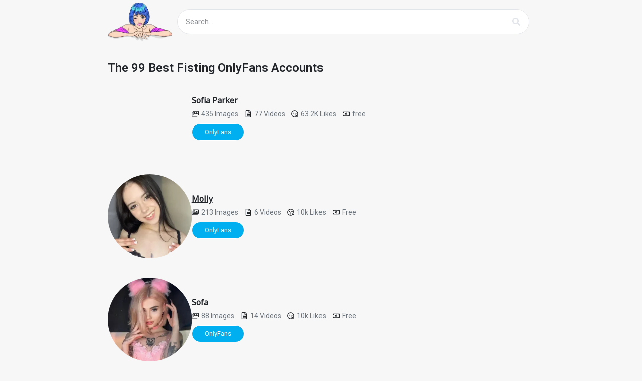

--- FILE ---
content_type: text/html; charset=UTF-8
request_url: https://adultstarsindex.com/tag/fisting/
body_size: 39155
content:
<!doctype html>
<html dir="ltr" lang="en-US" prefix="og: https://ogp.me/ns#">
<head><meta charset="UTF-8"><script>if(navigator.userAgent.match(/MSIE|Internet Explorer/i)||navigator.userAgent.match(/Trident\/7\..*?rv:11/i)){var href=document.location.href;if(!href.match(/[?&]nowprocket/)){if(href.indexOf("?")==-1){if(href.indexOf("#")==-1){document.location.href=href+"?nowprocket=1"}else{document.location.href=href.replace("#","?nowprocket=1#")}}else{if(href.indexOf("#")==-1){document.location.href=href+"&nowprocket=1"}else{document.location.href=href.replace("#","&nowprocket=1#")}}}}</script><script>class RocketLazyLoadScripts{constructor(){this.v="1.2.4",this.triggerEvents=["keydown","mousedown","mousemove","touchmove","touchstart","touchend","wheel"],this.userEventHandler=this._triggerListener.bind(this),this.touchStartHandler=this._onTouchStart.bind(this),this.touchMoveHandler=this._onTouchMove.bind(this),this.touchEndHandler=this._onTouchEnd.bind(this),this.clickHandler=this._onClick.bind(this),this.interceptedClicks=[],window.addEventListener("pageshow",t=>{this.persisted=t.persisted}),window.addEventListener("DOMContentLoaded",()=>{this._preconnect3rdParties()}),this.delayedScripts={normal:[],async:[],defer:[]},this.trash=[],this.allJQueries=[]}_addUserInteractionListener(t){if(document.hidden){t._triggerListener();return}this.triggerEvents.forEach(e=>window.addEventListener(e,t.userEventHandler,{passive:!0})),window.addEventListener("touchstart",t.touchStartHandler,{passive:!0}),window.addEventListener("mousedown",t.touchStartHandler),document.addEventListener("visibilitychange",t.userEventHandler)}_removeUserInteractionListener(){this.triggerEvents.forEach(t=>window.removeEventListener(t,this.userEventHandler,{passive:!0})),document.removeEventListener("visibilitychange",this.userEventHandler)}_onTouchStart(t){"HTML"!==t.target.tagName&&(window.addEventListener("touchend",this.touchEndHandler),window.addEventListener("mouseup",this.touchEndHandler),window.addEventListener("touchmove",this.touchMoveHandler,{passive:!0}),window.addEventListener("mousemove",this.touchMoveHandler),t.target.addEventListener("click",this.clickHandler),this._renameDOMAttribute(t.target,"onclick","rocket-onclick"),this._pendingClickStarted())}_onTouchMove(t){window.removeEventListener("touchend",this.touchEndHandler),window.removeEventListener("mouseup",this.touchEndHandler),window.removeEventListener("touchmove",this.touchMoveHandler,{passive:!0}),window.removeEventListener("mousemove",this.touchMoveHandler),t.target.removeEventListener("click",this.clickHandler),this._renameDOMAttribute(t.target,"rocket-onclick","onclick"),this._pendingClickFinished()}_onTouchEnd(){window.removeEventListener("touchend",this.touchEndHandler),window.removeEventListener("mouseup",this.touchEndHandler),window.removeEventListener("touchmove",this.touchMoveHandler,{passive:!0}),window.removeEventListener("mousemove",this.touchMoveHandler)}_onClick(t){t.target.removeEventListener("click",this.clickHandler),this._renameDOMAttribute(t.target,"rocket-onclick","onclick"),this.interceptedClicks.push(t),t.preventDefault(),t.stopPropagation(),t.stopImmediatePropagation(),this._pendingClickFinished()}_replayClicks(){window.removeEventListener("touchstart",this.touchStartHandler,{passive:!0}),window.removeEventListener("mousedown",this.touchStartHandler),this.interceptedClicks.forEach(t=>{t.target.dispatchEvent(new MouseEvent("click",{view:t.view,bubbles:!0,cancelable:!0}))})}_waitForPendingClicks(){return new Promise(t=>{this._isClickPending?this._pendingClickFinished=t:t()})}_pendingClickStarted(){this._isClickPending=!0}_pendingClickFinished(){this._isClickPending=!1}_renameDOMAttribute(t,e,r){t.hasAttribute&&t.hasAttribute(e)&&(event.target.setAttribute(r,event.target.getAttribute(e)),event.target.removeAttribute(e))}_triggerListener(){this._removeUserInteractionListener(this),"loading"===document.readyState?document.addEventListener("DOMContentLoaded",this._loadEverythingNow.bind(this)):this._loadEverythingNow()}_preconnect3rdParties(){let t=[];document.querySelectorAll("script[type=rocketlazyloadscript][data-rocket-src]").forEach(e=>{let r=e.getAttribute("data-rocket-src");if(r&&0!==r.indexOf("data:")){0===r.indexOf("//")&&(r=location.protocol+r);try{let i=new URL(r).origin;i!==location.origin&&t.push({src:i,crossOrigin:e.crossOrigin||"module"===e.getAttribute("data-rocket-type")})}catch(n){}}}),t=[...new Map(t.map(t=>[JSON.stringify(t),t])).values()],this._batchInjectResourceHints(t,"preconnect")}async _loadEverythingNow(){this.lastBreath=Date.now(),this._delayEventListeners(),this._delayJQueryReady(this),this._handleDocumentWrite(),this._registerAllDelayedScripts(),this._preloadAllScripts(),await this._loadScriptsFromList(this.delayedScripts.normal),await this._loadScriptsFromList(this.delayedScripts.defer),await this._loadScriptsFromList(this.delayedScripts.async);try{await this._triggerDOMContentLoaded(),await this._pendingWebpackRequests(this),await this._triggerWindowLoad()}catch(t){console.error(t)}window.dispatchEvent(new Event("rocket-allScriptsLoaded")),this._waitForPendingClicks().then(()=>{this._replayClicks()}),this._emptyTrash()}_registerAllDelayedScripts(){document.querySelectorAll("script[type=rocketlazyloadscript]").forEach(t=>{t.hasAttribute("data-rocket-src")?t.hasAttribute("async")&&!1!==t.async?this.delayedScripts.async.push(t):t.hasAttribute("defer")&&!1!==t.defer||"module"===t.getAttribute("data-rocket-type")?this.delayedScripts.defer.push(t):this.delayedScripts.normal.push(t):this.delayedScripts.normal.push(t)})}async _transformScript(t){if(await this._littleBreath(),!0===t.noModule&&"noModule"in HTMLScriptElement.prototype){t.setAttribute("data-rocket-status","skipped");return}return new Promise(navigator.userAgent.indexOf("Firefox/")>0||""===navigator.vendor?e=>{let r=document.createElement("script");[...t.attributes].forEach(t=>{let e=t.nodeName;"type"!==e&&("data-rocket-type"===e&&(e="type"),"data-rocket-src"===e&&(e="src"),r.setAttribute(e,t.nodeValue))}),t.text&&(r.text=t.text),r.hasAttribute("src")?(r.addEventListener("load",e),r.addEventListener("error",e)):(r.text=t.text,e());try{t.parentNode.replaceChild(r,t)}catch(i){e()}}:e=>{function r(){t.setAttribute("data-rocket-status","failed"),e()}try{let i=t.getAttribute("data-rocket-type"),n=t.getAttribute("data-rocket-src");i?(t.type=i,t.removeAttribute("data-rocket-type")):t.removeAttribute("type"),t.addEventListener("load",function r(){t.setAttribute("data-rocket-status","executed"),e()}),t.addEventListener("error",r),n?(t.removeAttribute("data-rocket-src"),t.src=n):t.src="data:text/javascript;base64,"+window.btoa(unescape(encodeURIComponent(t.text)))}catch(s){r()}})}async _loadScriptsFromList(t){let e=t.shift();return e&&e.isConnected?(await this._transformScript(e),this._loadScriptsFromList(t)):Promise.resolve()}_preloadAllScripts(){this._batchInjectResourceHints([...this.delayedScripts.normal,...this.delayedScripts.defer,...this.delayedScripts.async],"preload")}_batchInjectResourceHints(t,e){var r=document.createDocumentFragment();t.forEach(t=>{let i=t.getAttribute&&t.getAttribute("data-rocket-src")||t.src;if(i){let n=document.createElement("link");n.href=i,n.rel=e,"preconnect"!==e&&(n.as="script"),t.getAttribute&&"module"===t.getAttribute("data-rocket-type")&&(n.crossOrigin=!0),t.crossOrigin&&(n.crossOrigin=t.crossOrigin),t.integrity&&(n.integrity=t.integrity),r.appendChild(n),this.trash.push(n)}}),document.head.appendChild(r)}_delayEventListeners(){let t={};function e(e,r){!function e(r){!t[r]&&(t[r]={originalFunctions:{add:r.addEventListener,remove:r.removeEventListener},eventsToRewrite:[]},r.addEventListener=function(){arguments[0]=i(arguments[0]),t[r].originalFunctions.add.apply(r,arguments)},r.removeEventListener=function(){arguments[0]=i(arguments[0]),t[r].originalFunctions.remove.apply(r,arguments)});function i(e){return t[r].eventsToRewrite.indexOf(e)>=0?"rocket-"+e:e}}(e),t[e].eventsToRewrite.push(r)}function r(t,e){let r=t[e];Object.defineProperty(t,e,{get:()=>r||function(){},set(i){t["rocket"+e]=r=i}})}e(document,"DOMContentLoaded"),e(window,"DOMContentLoaded"),e(window,"load"),e(window,"pageshow"),e(document,"readystatechange"),r(document,"onreadystatechange"),r(window,"onload"),r(window,"onpageshow")}_delayJQueryReady(t){let e;function r(t){return t.split(" ").map(t=>"load"===t||0===t.indexOf("load.")?"rocket-jquery-load":t).join(" ")}function i(i){if(i&&i.fn&&!t.allJQueries.includes(i)){i.fn.ready=i.fn.init.prototype.ready=function(e){return t.domReadyFired?e.bind(document)(i):document.addEventListener("rocket-DOMContentLoaded",()=>e.bind(document)(i)),i([])};let n=i.fn.on;i.fn.on=i.fn.init.prototype.on=function(){return this[0]===window&&("string"==typeof arguments[0]||arguments[0]instanceof String?arguments[0]=r(arguments[0]):"object"==typeof arguments[0]&&Object.keys(arguments[0]).forEach(t=>{let e=arguments[0][t];delete arguments[0][t],arguments[0][r(t)]=e})),n.apply(this,arguments),this},t.allJQueries.push(i)}e=i}i(window.jQuery),Object.defineProperty(window,"jQuery",{get:()=>e,set(t){i(t)}})}async _pendingWebpackRequests(t){let e=document.querySelector("script[data-webpack]");async function r(){return new Promise(t=>{e.addEventListener("load",t),e.addEventListener("error",t)})}e&&(await r(),await t._requestAnimFrame(),await t._pendingWebpackRequests(t))}async _triggerDOMContentLoaded(){this.domReadyFired=!0,await this._littleBreath(),document.dispatchEvent(new Event("rocket-DOMContentLoaded")),await this._littleBreath(),window.dispatchEvent(new Event("rocket-DOMContentLoaded")),await this._littleBreath(),document.dispatchEvent(new Event("rocket-readystatechange")),await this._littleBreath(),document.rocketonreadystatechange&&document.rocketonreadystatechange()}async _triggerWindowLoad(){await this._littleBreath(),window.dispatchEvent(new Event("rocket-load")),await this._littleBreath(),window.rocketonload&&window.rocketonload(),await this._littleBreath(),this.allJQueries.forEach(t=>t(window).trigger("rocket-jquery-load")),await this._littleBreath();let t=new Event("rocket-pageshow");t.persisted=this.persisted,window.dispatchEvent(t),await this._littleBreath(),window.rocketonpageshow&&window.rocketonpageshow({persisted:this.persisted})}_handleDocumentWrite(){let t=new Map;document.write=document.writeln=function(e){let r=document.currentScript;r||console.error("WPRocket unable to document.write this: "+e);let i=document.createRange(),n=r.parentElement,s=t.get(r);void 0===s&&(s=r.nextSibling,t.set(r,s));let a=document.createDocumentFragment();i.setStart(a,0),a.appendChild(i.createContextualFragment(e)),n.insertBefore(a,s)}}async _littleBreath(){Date.now()-this.lastBreath>45&&(await this._requestAnimFrame(),this.lastBreath=Date.now())}async _requestAnimFrame(){return document.hidden?new Promise(t=>setTimeout(t)):new Promise(t=>requestAnimationFrame(t))}_emptyTrash(){this.trash.forEach(t=>t.remove())}static run(){let t=new RocketLazyLoadScripts;t._addUserInteractionListener(t)}}RocketLazyLoadScripts.run();</script>
	
	<meta name="viewport" content="width=device-width, initial-scale=1">
	<link rel="profile" href="https://gmpg.org/xfn/11">
	<title>99 Best Fisting OnlyFans Accounts ᐅ January 2026</title>
    <style>
        #wpadminbar #wp-admin-bar-p404_free_top_button .ab-icon:before {
            content: "\f103";
            color: red;
            top: 2px;
        }
    </style>

		<!-- All in One SEO 4.7.6 - aioseo.com -->
	<meta name="description" content="Are you into Fisting? See 99 best Fisting OnlyFans Accounts here." />
	<meta name="robots" content="max-image-preview:large" />
	<link rel="canonical" href="https://adultstarsindex.com/tag/fisting/" />
	<meta name="generator" content="All in One SEO (AIOSEO) 4.7.6" />
		<script type="application/ld+json" class="aioseo-schema">
			{"@context":"https:\/\/schema.org","@graph":[{"@type":"BreadcrumbList","@id":"https:\/\/adultstarsindex.com\/tag\/fisting\/#breadcrumblist","itemListElement":[{"@type":"ListItem","@id":"https:\/\/adultstarsindex.com\/#listItem","position":1,"name":"Home","item":"https:\/\/adultstarsindex.com\/","nextItem":{"@type":"ListItem","@id":"https:\/\/adultstarsindex.com\/tag\/fisting\/#listItem","name":"Fisting"}},{"@type":"ListItem","@id":"https:\/\/adultstarsindex.com\/tag\/fisting\/#listItem","position":2,"name":"Fisting","previousItem":{"@type":"ListItem","@id":"https:\/\/adultstarsindex.com\/#listItem","name":"Home"}}]},{"@type":"CollectionPage","@id":"https:\/\/adultstarsindex.com\/tag\/fisting\/#collectionpage","url":"https:\/\/adultstarsindex.com\/tag\/fisting\/","name":"99 Best Fisting OnlyFans Accounts \u1405 January 2026","description":"Are you into Fisting? See 99 best Fisting OnlyFans Accounts here.","inLanguage":"en-US","isPartOf":{"@id":"https:\/\/adultstarsindex.com\/#website"},"breadcrumb":{"@id":"https:\/\/adultstarsindex.com\/tag\/fisting\/#breadcrumblist"}},{"@type":"Organization","@id":"https:\/\/adultstarsindex.com\/#organization","name":"Adult Stars Index","url":"https:\/\/adultstarsindex.com\/"},{"@type":"WebSite","@id":"https:\/\/adultstarsindex.com\/#website","url":"https:\/\/adultstarsindex.com\/","name":"Adult Stars Index","inLanguage":"en-US","publisher":{"@id":"https:\/\/adultstarsindex.com\/#organization"}}]}
		</script>
		<!-- All in One SEO -->

<link rel='stylesheet' id='wp-block-library-css' href='https://adultstarsindex.com/wp-includes/css/dist/block-library/style.min.css?ver=6.4.7' media='all' />
<style id='classic-theme-styles-inline-css'>
/*! This file is auto-generated */
.wp-block-button__link{color:#fff;background-color:#32373c;border-radius:9999px;box-shadow:none;text-decoration:none;padding:calc(.667em + 2px) calc(1.333em + 2px);font-size:1.125em}.wp-block-file__button{background:#32373c;color:#fff;text-decoration:none}
</style>
<link rel='stylesheet' id='hello-elementor-css' href='https://adultstarsindex.com/wp-content/themes/hello-elementor/style.min.css?ver=3.0.1' media='all' />
<link rel='stylesheet' id='hello-elementor-theme-style-css' href='https://adultstarsindex.com/wp-content/themes/hello-elementor/theme.min.css?ver=3.0.1' media='all' />
<link rel='stylesheet' id='hello-elementor-header-footer-css' href='https://adultstarsindex.com/wp-content/themes/hello-elementor/header-footer.min.css?ver=3.0.1' media='all' />
<link rel='stylesheet' id='elementor-frontend-css' href='https://adultstarsindex.com/wp-content/plugins/elementor/assets/css/frontend.min.css?ver=3.25.10' media='all' />
<link rel='stylesheet' id='elementor-post-6-css' href='https://adultstarsindex.com/wp-content/uploads/elementor/css/post-6.css?ver=1710945686' media='all' />
<link data-minify="1" rel='stylesheet' id='swiper-css' href='https://adultstarsindex.com/wp-content/cache/min/1/wp-content/plugins/elementor/assets/lib/swiper/v8/css/swiper.min.css?ver=1763742723' media='all' />
<link rel='stylesheet' id='e-swiper-css' href='https://adultstarsindex.com/wp-content/plugins/elementor/assets/css/conditionals/e-swiper.min.css?ver=3.25.10' media='all' />
<link rel='stylesheet' id='elementor-pro-css' href='https://adultstarsindex.com/wp-content/plugins/elementor-pro/assets/css/frontend.min.css?ver=3.18.2' media='all' />
<link rel='stylesheet' id='elementor-post-174-css' href='https://adultstarsindex.com/wp-content/uploads/elementor/css/post-174.css?ver=1710945686' media='all' />
<link rel='stylesheet' id='elementor-post-156-css' href='https://adultstarsindex.com/wp-content/uploads/elementor/css/post-156.css?ver=1710945686' media='all' />
<link rel='stylesheet' id='elementor-post-65718-css' href='https://adultstarsindex.com/wp-content/uploads/elementor/css/post-65718.css?ver=1726681643' media='all' />
<link rel='stylesheet' id='google-fonts-1-css' href='https://fonts.googleapis.com/css?family=Noto+Sans+Imperial+Aramaic%3A100%2C100italic%2C200%2C200italic%2C300%2C300italic%2C400%2C400italic%2C500%2C500italic%2C600%2C600italic%2C700%2C700italic%2C800%2C800italic%2C900%2C900italic%7CRoboto+Slab%3A100%2C100italic%2C200%2C200italic%2C300%2C300italic%2C400%2C400italic%2C500%2C500italic%2C600%2C600italic%2C700%2C700italic%2C800%2C800italic%2C900%2C900italic%7CRoboto%3A100%2C100italic%2C200%2C200italic%2C300%2C300italic%2C400%2C400italic%2C500%2C500italic%2C600%2C600italic%2C700%2C700italic%2C800%2C800italic%2C900%2C900italic&#038;display=swap&#038;ver=6.4.7' media='all' />
<link rel="preconnect" href="https://fonts.gstatic.com/" crossorigin><script type="rocketlazyloadscript" data-rocket-src="https://adultstarsindex.com/wp-includes/js/jquery/jquery.min.js?ver=3.7.1" id="jquery-core-js" defer></script>
<link rel='preconnect' href='https://i0.wp.com/' crossorigin><link rel='dns-prefetch' href='https://i0.wp.com/'><link rel='preconnect' href='https://i1.wp.com/' crossorigin><link rel='dns-prefetch' href='https://i1.wp.com/'><link rel='preconnect' href='https://i2.wp.com/' crossorigin><link rel='dns-prefetch' href='https://i2.wp.com/'><link rel='preconnect' href='https://i3.wp.com/' crossorigin><link rel='dns-prefetch' href='https://i3.wp.com/'><!-- FIFU: meta tags for featured image (begin) -->
<meta property="og:image" content="https://i1.wp.com/adultstarsindex.com/wp-content/uploads/2024/03/avatar-253-onlyfans.webp?ssl=1" />
<!-- FIFU: meta tags for featured image (end) -->
<meta name="twitter:image" content="https://adultstarsindex.com/wp-content/uploads/2024/03/avatar-253-onlyfans.webp" />
<link href="[data-uri]" rel="icon" type="image/x-icon" />		<script type="rocketlazyloadscript">
			document.documentElement.className = document.documentElement.className.replace('no-js', 'js');
		</script>
				<style>
			.no-js img.lazyload {
				display: none;
			}

			figure.wp-block-image img.lazyloading {
				min-width: 150px;
			}

						.lazyload, .lazyloading {
				opacity: 0;
			}

			.lazyloaded {
				opacity: 1;
				transition: opacity 400ms;
				transition-delay: 0ms;
			}

					</style>
		<meta name="generator" content="Elementor 3.25.10; features: e_font_icon_svg, additional_custom_breakpoints, e_optimized_control_loading; settings: css_print_method-external, google_font-enabled, font_display-swap">
<!-- Google tag (gtag.js) -->
<script type="rocketlazyloadscript" async data-rocket-src="https://www.googletagmanager.com/gtag/js?id=G-CN2QM498X0"></script>
<script type="rocketlazyloadscript">
  window.dataLayer = window.dataLayer || [];
  function gtag(){dataLayer.push(arguments);}
  gtag('js', new Date());

  gtag('config', 'G-CN2QM498X0');
</script>
<meta name="yandex-verification" content="8bf01774d3ebf604" />
<script type="rocketlazyloadscript" data-minify="1" data-rocket-src="https://adultstarsindex.com/wp-content/cache/min/1/js/script.js?ver=1763742724" defer data-website-id="mBIGChWA9Wa3KOI8HfF98" data-domain="adultstarsindex.com"></script>
			<style>
				.e-con.e-parent:nth-of-type(n+4):not(.e-lazyloaded):not(.e-no-lazyload),
				.e-con.e-parent:nth-of-type(n+4):not(.e-lazyloaded):not(.e-no-lazyload) * {
					background-image: none !important;
				}
				@media screen and (max-height: 1024px) {
					.e-con.e-parent:nth-of-type(n+3):not(.e-lazyloaded):not(.e-no-lazyload),
					.e-con.e-parent:nth-of-type(n+3):not(.e-lazyloaded):not(.e-no-lazyload) * {
						background-image: none !important;
					}
				}
				@media screen and (max-height: 640px) {
					.e-con.e-parent:nth-of-type(n+2):not(.e-lazyloaded):not(.e-no-lazyload),
					.e-con.e-parent:nth-of-type(n+2):not(.e-lazyloaded):not(.e-no-lazyload) * {
						background-image: none !important;
					}
				}
			</style>
			<link rel="icon" href="https://adultstarsindex.com/wp-content/uploads/2024/02/cropped-favicon-onlyfans-150x150.webp" sizes="32x32" />
<link rel="icon" href="https://adultstarsindex.com/wp-content/uploads/2024/02/cropped-favicon-onlyfans-300x300.webp" sizes="192x192" />
<link rel="apple-touch-icon" href="https://adultstarsindex.com/wp-content/uploads/2024/02/cropped-favicon-onlyfans-300x300.webp" />
<meta name="msapplication-TileImage" content="https://adultstarsindex.com/wp-content/uploads/2024/02/cropped-favicon-onlyfans-300x300.webp" />
</head>
<body class="archive tag tag-fisting tag-417 elementor-default elementor-template-full-width elementor-kit-6 elementor-page-65718">


<a class="skip-link screen-reader-text" href="#content">Skip to content</a>

		<div data-elementor-type="header" data-elementor-id="174" class="elementor elementor-174 elementor-location-header" data-elementor-post-type="elementor_library">
					<div class="elementor-section-wrap">
						<div class="elementor-element elementor-element-dbcf94d e-flex e-con-boxed e-con e-parent" data-id="dbcf94d" data-element_type="container" data-settings="{&quot;background_background&quot;:&quot;classic&quot;}">
					<div class="e-con-inner">
		<div class="elementor-element elementor-element-b33041b e-con-full e-flex e-con e-child" data-id="b33041b" data-element_type="container">
				<div class="elementor-element elementor-element-cc23c1b elementor-widget__width-initial elementor-widget elementor-widget-image" data-id="cc23c1b" data-element_type="widget" data-widget_type="image.default">
				<div class="elementor-widget-container">
														<a href="https://adultstarsindex.com/">
							<img fetchpriority="high" width="313" height="188" src="https://adultstarsindex.com/wp-content/uploads/2024/02/adult-stars-index-onlyfans.webp" class="attachment-large size-large wp-image-57455" alt="" srcset="https://adultstarsindex.com/wp-content/uploads/2024/02/adult-stars-index-onlyfans.webp 313w, https://adultstarsindex.com/wp-content/uploads/2024/02/adult-stars-index-onlyfans-300x180.webp 300w" sizes="(max-width: 313px) 100vw, 313px" />								</a>
													</div>
				</div>
				</div>
		<div class="elementor-element elementor-element-ab7f637 e-con-full e-flex e-con e-child" data-id="ab7f637" data-element_type="container">
				<div class="elementor-element elementor-element-fa9de65 elementor-widget__width-initial elementor-search-form--skin-classic elementor-search-form--button-type-icon elementor-search-form--icon-search elementor-widget elementor-widget-search-form" data-id="fa9de65" data-element_type="widget" data-settings="{&quot;skin&quot;:&quot;classic&quot;}" data-widget_type="search-form.default">
				<div class="elementor-widget-container">
					<search role="search">
			<form class="elementor-search-form" action="https://adultstarsindex.com" method="get">
												<div class="elementor-search-form__container">
					<label class="elementor-screen-only" for="elementor-search-form-fa9de65">Search</label>

					
					<input id="elementor-search-form-fa9de65" placeholder="Search..." class="elementor-search-form__input" type="search" name="s" value="">
					
											<button class="elementor-search-form__submit" type="submit" aria-label="Search">
															<div class="e-font-icon-svg-container"><svg class="fa fa-search e-font-icon-svg e-fas-search" viewBox="0 0 512 512" xmlns="http://www.w3.org/2000/svg"><path d="M505 442.7L405.3 343c-4.5-4.5-10.6-7-17-7H372c27.6-35.3 44-79.7 44-128C416 93.1 322.9 0 208 0S0 93.1 0 208s93.1 208 208 208c48.3 0 92.7-16.4 128-44v16.3c0 6.4 2.5 12.5 7 17l99.7 99.7c9.4 9.4 24.6 9.4 33.9 0l28.3-28.3c9.4-9.4 9.4-24.6.1-34zM208 336c-70.7 0-128-57.2-128-128 0-70.7 57.2-128 128-128 70.7 0 128 57.2 128 128 0 70.7-57.2 128-128 128z"></path></svg></div>								<span class="elementor-screen-only">Search</span>
													</button>
					
									</div>
			</form>
		</search>
				</div>
				</div>
				</div>
					</div>
				</div>
							</div>
				</div>
				<div data-elementor-type="archive" data-elementor-id="65718" class="elementor elementor-65718 elementor-location-archive" data-elementor-post-type="elementor_library">
					<div class="elementor-section-wrap">
						<div class="elementor-element elementor-element-6ee3a972 e-flex e-con-boxed e-con e-parent" data-id="6ee3a972" data-element_type="container" data-settings="{&quot;background_background&quot;:&quot;classic&quot;}">
					<div class="e-con-inner">
				<div class="elementor-element elementor-element-61a6dce8 elementor-widget elementor-widget-heading" data-id="61a6dce8" data-element_type="widget" data-widget_type="heading.default">
				<div class="elementor-widget-container">
			<h1 class="elementor-heading-title elementor-size-default">The 99 Best Fisting OnlyFans Accounts</h1>		</div>
				</div>
				<div class="elementor-element elementor-element-9d77652 elementor-grid-1 elementor-grid-tablet-1 elementor-grid-mobile-1 elementor-widget elementor-widget-loop-grid" data-id="9d77652" data-element_type="widget" data-settings="{&quot;template_id&quot;:&quot;70417&quot;,&quot;columns&quot;:1,&quot;row_gap&quot;:{&quot;unit&quot;:&quot;px&quot;,&quot;size&quot;:20,&quot;sizes&quot;:[]},&quot;pagination_type&quot;:&quot;numbers_and_prev_next&quot;,&quot;columns_tablet&quot;:1,&quot;_skin&quot;:&quot;post&quot;,&quot;columns_mobile&quot;:&quot;1&quot;,&quot;edit_handle_selector&quot;:&quot;[data-elementor-type=\&quot;loop-item\&quot;]&quot;,&quot;pagination_load_type&quot;:&quot;page_reload&quot;,&quot;row_gap_tablet&quot;:{&quot;unit&quot;:&quot;px&quot;,&quot;size&quot;:&quot;&quot;,&quot;sizes&quot;:[]},&quot;row_gap_mobile&quot;:{&quot;unit&quot;:&quot;px&quot;,&quot;size&quot;:&quot;&quot;,&quot;sizes&quot;:[]}}" data-widget_type="loop-grid.post">
				<div class="elementor-widget-container">
					<div class="elementor-loop-container elementor-grid">
		<style id="loop-70417">.tags-list a, .categories-list a {
    margin: 5px;
    padding: 5px 10px;
    background-color: #f0f0f0;
    color: #333;
    text-decoration: none;
    border-radius: 5px;
    display: inline-block;
}

.tags-list a:hover, .categories-list a:hover {
    background-color: #555;
    color: #fff;
}
.elementor-70417 .elementor-element.elementor-element-5d247ef7{--display:flex;--flex-direction:row;--container-widget-width:calc( ( 1 - var( --container-widget-flex-grow ) ) * 100% );--container-widget-height:100%;--container-widget-flex-grow:1;--container-widget-align-self:stretch;--flex-wrap-mobile:wrap;--align-items:center;--background-transition:0.3s;--margin-top:0px;--margin-bottom:0px;--margin-left:0px;--margin-right:0px;--padding-top:0px;--padding-bottom:0px;--padding-left:0px;--padding-right:0px;}.elementor-70417 .elementor-element.elementor-element-5d247ef7.e-con{--flex-grow:0;--flex-shrink:0;}.elementor-70417 .elementor-element.elementor-element-37aa77f5{--display:flex;--gap:0px 0px;--background-transition:0.3s;--margin-top:0px;--margin-bottom:0px;--margin-left:0px;--margin-right:0px;--padding-top:0px;--padding-bottom:0px;--padding-left:0px;--padding-right:0px;}.elementor-70417 .elementor-element.elementor-element-37aa77f5.e-con{--flex-grow:0;--flex-shrink:0;}.elementor-widget-image .widget-image-caption{color:var( --e-global-color-text );font-family:var( --e-global-typography-text-font-family ), Sans-serif;font-weight:var( --e-global-typography-text-font-weight );line-height:var( --e-global-typography-text-line-height );}.elementor-70417 .elementor-element.elementor-element-68a90782{width:var( --container-widget-width, 100% );max-width:100%;--container-widget-width:100%;--container-widget-flex-grow:0;}.elementor-70417 .elementor-element.elementor-element-68a90782 > .elementor-widget-container{margin:0px 0px 0px 0px;padding:0px 0px 0px 0px;}.elementor-70417 .elementor-element.elementor-element-68a90782.elementor-element{--flex-grow:0;--flex-shrink:0;}.elementor-70417 .elementor-element.elementor-element-68a90782:not( .elementor-widget-image ) .elementor-widget-container{-webkit-mask-image:url( https://adultstarsindex.com/wp-content/plugins/elementor/assets//mask-shapes/circle.svg );-webkit-mask-size:contain;-webkit-mask-position:center center;-webkit-mask-repeat:no-repeat;}.elementor-70417 .elementor-element.elementor-element-68a90782.elementor-widget-image .elementor-widget-container img{-webkit-mask-image:url( https://adultstarsindex.com/wp-content/plugins/elementor/assets//mask-shapes/circle.svg );-webkit-mask-size:contain;-webkit-mask-position:center center;-webkit-mask-repeat:no-repeat;}.elementor-70417 .elementor-element.elementor-element-68a90782 img{width:300px;max-width:100%;height:100%;}.elementor-70417 .elementor-element.elementor-element-d57a94{--display:flex;--justify-content:center;--gap:10px 0px;--background-transition:0.3s;--margin-top:0px;--margin-bottom:0px;--margin-left:0px;--margin-right:0px;--padding-top:0px;--padding-bottom:0px;--padding-left:0px;--padding-right:0px;}.elementor-70417 .elementor-element.elementor-element-07a3613{--display:flex;--flex-direction:row;--container-widget-width:calc( ( 1 - var( --container-widget-flex-grow ) ) * 100% );--container-widget-height:100%;--container-widget-flex-grow:1;--container-widget-align-self:stretch;--flex-wrap-mobile:wrap;--align-items:center;--gap:10px 10px;--background-transition:0.3s;--margin-top:0px;--margin-bottom:0px;--margin-left:0px;--margin-right:0px;--padding-top:0px;--padding-bottom:0px;--padding-left:0px;--padding-right:0px;}.elementor-widget-heading .elementor-heading-title{color:var( --e-global-color-primary );font-family:var( --e-global-typography-primary-font-family ), Sans-serif;font-weight:var( --e-global-typography-primary-font-weight );}.elementor-70417 .elementor-element.elementor-element-70b31f3b > .elementor-widget-container{margin:0px 0px 0px 0px;}.elementor-70417 .elementor-element.elementor-element-70b31f3b .elementor-heading-title{color:var( --e-global-color-primary );font-family:"Noto Sans Imperial Aramaic", Sans-serif;font-weight:600;}.elementor-widget-icon-list .elementor-icon-list-item:not(:last-child):after{border-color:var( --e-global-color-text );}.elementor-widget-icon-list .elementor-icon-list-icon i{color:var( --e-global-color-primary );}.elementor-widget-icon-list .elementor-icon-list-icon svg{fill:var( --e-global-color-primary );}.elementor-widget-icon-list .elementor-icon-list-item > .elementor-icon-list-text, .elementor-widget-icon-list .elementor-icon-list-item > a{font-family:var( --e-global-typography-text-font-family ), Sans-serif;font-weight:var( --e-global-typography-text-font-weight );line-height:var( --e-global-typography-text-line-height );}.elementor-widget-icon-list .elementor-icon-list-text{color:var( --e-global-color-secondary );}.elementor-70417 .elementor-element.elementor-element-245604eb > .elementor-widget-container{margin:0px 0px 0px -3px;}.elementor-70417 .elementor-element.elementor-element-245604eb .elementor-icon-list-items:not(.elementor-inline-items) .elementor-icon-list-item:not(:last-child){padding-bottom:calc(9px/2);}.elementor-70417 .elementor-element.elementor-element-245604eb .elementor-icon-list-items:not(.elementor-inline-items) .elementor-icon-list-item:not(:first-child){margin-top:calc(9px/2);}.elementor-70417 .elementor-element.elementor-element-245604eb .elementor-icon-list-items.elementor-inline-items .elementor-icon-list-item{margin-right:calc(9px/2);margin-left:calc(9px/2);}.elementor-70417 .elementor-element.elementor-element-245604eb .elementor-icon-list-items.elementor-inline-items{margin-right:calc(-9px/2);margin-left:calc(-9px/2);}body.rtl .elementor-70417 .elementor-element.elementor-element-245604eb .elementor-icon-list-items.elementor-inline-items .elementor-icon-list-item:after{left:calc(-9px/2);}body:not(.rtl) .elementor-70417 .elementor-element.elementor-element-245604eb .elementor-icon-list-items.elementor-inline-items .elementor-icon-list-item:after{right:calc(-9px/2);}.elementor-70417 .elementor-element.elementor-element-245604eb .elementor-icon-list-icon i{transition:color 0.3s;}.elementor-70417 .elementor-element.elementor-element-245604eb .elementor-icon-list-icon svg{transition:fill 0.3s;}.elementor-70417 .elementor-element.elementor-element-245604eb{--e-icon-list-icon-size:14px;--e-icon-list-icon-align:right;--e-icon-list-icon-margin:0 0 0 calc(var(--e-icon-list-icon-size, 1em) * 0.25);--icon-vertical-offset:0px;}.elementor-70417 .elementor-element.elementor-element-245604eb .elementor-icon-list-item > .elementor-icon-list-text, .elementor-70417 .elementor-element.elementor-element-245604eb .elementor-icon-list-item > a{font-family:"Roboto", Sans-serif;font-size:14px;font-weight:400;line-height:28px;}.elementor-70417 .elementor-element.elementor-element-245604eb .elementor-icon-list-text{color:#6C757D;transition:color 0.3s;}.elementor-70417 .elementor-element.elementor-element-3f4bccd4{--display:flex;--flex-direction:column;--container-widget-width:calc( ( 1 - var( --container-widget-flex-grow ) ) * 100% );--container-widget-height:initial;--container-widget-flex-grow:0;--container-widget-align-self:initial;--flex-wrap-mobile:wrap;--align-items:flex-start;--gap:0px 0px;--background-transition:0.3s;--margin-top:-5px;--margin-bottom:0px;--margin-left:0px;--margin-right:0px;--padding-top:0px;--padding-bottom:0px;--padding-left:0px;--padding-right:0px;}.elementor-70417 .elementor-element.elementor-element-1de05d8b{--display:flex;--flex-direction:row;--container-widget-width:initial;--container-widget-height:100%;--container-widget-flex-grow:1;--container-widget-align-self:stretch;--flex-wrap-mobile:wrap;--justify-content:space-between;--background-transition:0.3s;--padding-top:0px;--padding-bottom:0px;--padding-left:0px;--padding-right:0px;}.elementor-70417 .elementor-element.elementor-element-191bc9a5{--display:flex;--flex-direction:row;--container-widget-width:initial;--container-widget-height:100%;--container-widget-flex-grow:1;--container-widget-align-self:stretch;--flex-wrap-mobile:wrap;--gap:10px 10px;--background-transition:0.3s;--margin-top:10px;--margin-bottom:0px;--margin-left:0px;--margin-right:0px;--padding-top:0px;--padding-bottom:0px;--padding-left:0px;--padding-right:0px;}.elementor-widget-button .elementor-button{background-color:var( --e-global-color-accent );font-family:var( --e-global-typography-accent-font-family ), Sans-serif;font-weight:var( --e-global-typography-accent-font-weight );}.elementor-70417 .elementor-element.elementor-element-47a56b90 .elementor-button{background-color:#00AFF0;font-family:"Roboto", Sans-serif;font-size:13px;font-weight:400;text-decoration:none;line-height:28px;fill:#FFFFFF;color:#FFFFFF;border-style:solid;border-width:1px 1px 1px 1px;border-radius:25px 25px 25px 25px;padding:2px 25px 2px 25px;}@media(min-width:768px){.elementor-70417 .elementor-element.elementor-element-5d247ef7{--width:100%;}.elementor-70417 .elementor-element.elementor-element-37aa77f5{--width:19.607%;}}@media(max-width:1024px){.elementor-widget-image .widget-image-caption{line-height:var( --e-global-typography-text-line-height );}.elementor-widget-icon-list .elementor-icon-list-item > .elementor-icon-list-text, .elementor-widget-icon-list .elementor-icon-list-item > a{line-height:var( --e-global-typography-text-line-height );}}@media(max-width:767px){.elementor-widget-image .widget-image-caption{line-height:var( --e-global-typography-text-line-height );}.elementor-70417 .elementor-element.elementor-element-68a90782{text-align:center;}.elementor-70417 .elementor-element.elementor-element-68a90782 img{width:39%;}.elementor-70417 .elementor-element.elementor-element-07a3613{--justify-content:center;}.elementor-70417 .elementor-element.elementor-element-70b31f3b{text-align:center;}.elementor-widget-icon-list .elementor-icon-list-item > .elementor-icon-list-text, .elementor-widget-icon-list .elementor-icon-list-item > a{line-height:var( --e-global-typography-text-line-height );}.elementor-70417 .elementor-element.elementor-element-3f4bccd4{--align-items:center;--container-widget-width:calc( ( 1 - var( --container-widget-flex-grow ) ) * 100% );}.elementor-70417 .elementor-element.elementor-element-1de05d8b{--align-items:center;--container-widget-width:calc( ( 1 - var( --container-widget-flex-grow ) ) * 100% );}.elementor-70417 .elementor-element.elementor-element-191bc9a5{--justify-content:center;--align-items:center;--container-widget-width:calc( ( 1 - var( --container-widget-flex-grow ) ) * 100% );}}</style>		<div data-elementor-type="loop-item" data-elementor-id="70417" class="elementor elementor-70417 e-loop-item e-loop-item-10824 post-10824 post type-post status-publish format-standard has-post-thumbnail hentry category-onlyfans tag-ads tag-nude" data-elementor-post-type="elementor_library" data-custom-edit-handle="1">
					<div class="elementor-section-wrap">
						<div class="elementor-element elementor-element-5d247ef7 e-con-full e-flex e-con e-parent" data-id="5d247ef7" data-element_type="container">
		<div class="elementor-element elementor-element-37aa77f5 e-con-full e-flex e-con e-child" data-id="37aa77f5" data-element_type="container">
				<div class="elementor-element elementor-element-68a90782 elementor-widget__width-initial elementor-widget elementor-widget-image" data-id="68a90782" data-element_type="widget" data-widget_type="image.default">
				<div class="elementor-widget-container">
													<img post-id="10824" fifu-featured="1" width="300" height="300" class="attachment-medium size-medium wp-image-91053 lazyload" alt="Sofia Parker" title="Sofia Parker"  onerror="this.data-src='https://i0.wp.com/adultstarsindex.com/wp-content/uploads/2024/02/not-found-2.png?w=300&amp;resize=300,300&amp;ssl=1'; jQuery(this).removeAttr('srcset');" src="[data-uri]" style="--smush-placeholder-width: 300px; --smush-placeholder-aspect-ratio: 300/300;" /><noscript><img post-id="10824" fifu-featured="1" width="300" height="300" src="https://i0.wp.com/public.onlyfans.com/files/s/sy/syf/syfgpsfhvn15slqzvkzp3muew4xfule41686414365/252918604/avatar.jpg?w=300&amp;resize=300,300&amp;ssl=1" class="attachment-medium size-medium wp-image-91053" alt="Sofia Parker" title="Sofia Parker"  onerror="this.src='https://i0.wp.com/adultstarsindex.com/wp-content/uploads/2024/02/not-found-2.png?w=300&amp;resize=300,300&amp;ssl=1'; jQuery(this).removeAttr('srcset');"/></noscript>													</div>
				</div>
				</div>
		<div class="elementor-element elementor-element-d57a94 e-flex e-con-boxed e-con e-child" data-id="d57a94" data-element_type="container">
					<div class="e-con-inner">
		<div class="elementor-element elementor-element-07a3613 e-flex e-con-boxed e-con e-child" data-id="07a3613" data-element_type="container">
					<div class="e-con-inner">
				<div class="elementor-element elementor-element-70b31f3b elementor-widget elementor-widget-heading" data-id="70b31f3b" data-element_type="widget" data-widget_type="heading.default">
				<div class="elementor-widget-container">
			<span class="elementor-heading-title elementor-size-default"><a href="https://adultstarsindex.com/onlyfans/sofia-parker/">Sofia Parker</a></span>		</div>
				</div>
					</div>
				</div>
				<div class="elementor-element elementor-element-245604eb elementor-icon-list--layout-inline elementor-mobile-align-center elementor-hidden-mobile elementor-list-item-link-full_width elementor-widget elementor-widget-icon-list" data-id="245604eb" data-element_type="widget" data-widget_type="icon-list.default">
				<div class="elementor-widget-container">
					<ul class="elementor-icon-list-items elementor-inline-items">
							<li class="elementor-icon-list-item elementor-inline-item">
											<span class="elementor-icon-list-icon">
							<svg aria-hidden="true" class="e-font-icon-svg e-far-images" viewBox="0 0 576 512" xmlns="http://www.w3.org/2000/svg"><path d="M480 416v16c0 26.51-21.49 48-48 48H48c-26.51 0-48-21.49-48-48V176c0-26.51 21.49-48 48-48h16v48H54a6 6 0 0 0-6 6v244a6 6 0 0 0 6 6h372a6 6 0 0 0 6-6v-10h48zm42-336H150a6 6 0 0 0-6 6v244a6 6 0 0 0 6 6h372a6 6 0 0 0 6-6V86a6 6 0 0 0-6-6zm6-48c26.51 0 48 21.49 48 48v256c0 26.51-21.49 48-48 48H144c-26.51 0-48-21.49-48-48V80c0-26.51 21.49-48 48-48h384zM264 144c0 22.091-17.909 40-40 40s-40-17.909-40-40 17.909-40 40-40 40 17.909 40 40zm-72 96l39.515-39.515c4.686-4.686 12.284-4.686 16.971 0L288 240l103.515-103.515c4.686-4.686 12.284-4.686 16.971 0L480 208v80H192v-48z"></path></svg>						</span>
										<span class="elementor-icon-list-text">435 Images</span>
									</li>
								<li class="elementor-icon-list-item elementor-inline-item">
											<span class="elementor-icon-list-icon">
							<svg aria-hidden="true" class="e-font-icon-svg e-far-file-video" viewBox="0 0 384 512" xmlns="http://www.w3.org/2000/svg"><path d="M369.941 97.941l-83.882-83.882A48 48 0 0 0 252.118 0H48C21.49 0 0 21.49 0 48v416c0 26.51 21.49 48 48 48h288c26.51 0 48-21.49 48-48V131.882a48 48 0 0 0-14.059-33.941zM332.118 128H256V51.882L332.118 128zM48 464V48h160v104c0 13.255 10.745 24 24 24h104v288H48zm228.687-211.303L224 305.374V268c0-11.046-8.954-20-20-20H100c-11.046 0-20 8.954-20 20v104c0 11.046 8.954 20 20 20h104c11.046 0 20-8.954 20-20v-37.374l52.687 52.674C286.704 397.318 304 390.28 304 375.986V264.011c0-14.311-17.309-21.319-27.313-11.314z"></path></svg>						</span>
										<span class="elementor-icon-list-text">77 Videos</span>
									</li>
								<li class="elementor-icon-list-item elementor-inline-item">
											<span class="elementor-icon-list-icon">
							<svg aria-hidden="true" class="e-font-icon-svg e-far-kiss-wink-heart" viewBox="0 0 504 512" xmlns="http://www.w3.org/2000/svg"><path d="M304 308.5c0-19.2-28.8-41.5-71.5-44-3.8-.4-7.4 2.4-8.2 6.2-.9 3.8 1.1 7.7 4.7 9.2l16.9 7.2c13 5.5 20.8 13.5 20.8 21.5s-7.8 16-20.7 21.5l-17 7.2c-5.7 2.4-6 12.2 0 14.8l16.9 7.2c13 5.5 20.8 13.5 20.8 21.5s-7.8 16-20.7 21.5l-17 7.2c-3.6 1.5-5.6 5.4-4.7 9.2.8 3.6 4.1 6.2 7.8 6.2h.5c42.8-2.5 71.5-24.8 71.5-44 0-13-13.4-27.3-35.2-36 21.7-9.1 35.1-23.4 35.1-36.4zm70.5-83.5l9.5 8.5c3.8 3.3 9.3 4 13.7 1.6 4.4-2.4 6.9-7.4 6.1-12.4-4-25.2-34.2-42.1-59.8-42.1s-55.9 16.9-59.8 42.1c-.8 5 1.7 10 6.1 12.4 5.8 3.1 11.2.7 13.7-1.6l9.5-8.5c14.8-13.2 46.2-13.2 61 0zM136 208.5c0 17.7 14.3 32 32 32s32-14.3 32-32-14.3-32-32-32-32 14.3-32 32zm365.1 194c-8-20.8-31.5-31.5-53.1-25.9l-8.4 2.2-2.3-8.4c-5.9-21.4-27-36.5-49-33-25.2 4-40.6 28.6-34 52.6l22.9 82.6c1.5 5.3 7 8.5 12.4 7.1l83-21.5c24.1-6.3 37.7-31.8 28.5-55.7zM334 436.3c-26.1 12.5-55.2 19.7-86 19.7-110.3 0-200-89.7-200-200S137.7 56 248 56s200 89.7 200 200c0 22.1-3.7 43.3-10.4 63.2 9 6.4 17 14.2 22.6 23.9 6.4.1 12.6 1.4 18.6 2.9 10.9-27.9 17.1-58.2 17.1-90C496 119 385 8 248 8S0 119 0 256s111 248 248 248c35.4 0 68.9-7.5 99.4-20.9-2.5-7.3 4.3 17.2-13.4-46.8z"></path></svg>						</span>
										<span class="elementor-icon-list-text">63.2K Likes</span>
									</li>
								<li class="elementor-icon-list-item elementor-inline-item">
											<span class="elementor-icon-list-icon">
							<svg aria-hidden="true" class="e-font-icon-svg e-far-money-bill-alt" viewBox="0 0 640 512" xmlns="http://www.w3.org/2000/svg"><path d="M320 144c-53.02 0-96 50.14-96 112 0 61.85 42.98 112 96 112 53 0 96-50.13 96-112 0-61.86-42.98-112-96-112zm40 168c0 4.42-3.58 8-8 8h-64c-4.42 0-8-3.58-8-8v-16c0-4.42 3.58-8 8-8h16v-55.44l-.47.31a7.992 7.992 0 0 1-11.09-2.22l-8.88-13.31a7.992 7.992 0 0 1 2.22-11.09l15.33-10.22a23.99 23.99 0 0 1 13.31-4.03H328c4.42 0 8 3.58 8 8v88h16c4.42 0 8 3.58 8 8v16zM608 64H32C14.33 64 0 78.33 0 96v320c0 17.67 14.33 32 32 32h576c17.67 0 32-14.33 32-32V96c0-17.67-14.33-32-32-32zm-16 272c-35.35 0-64 28.65-64 64H112c0-35.35-28.65-64-64-64V176c35.35 0 64-28.65 64-64h416c0 35.35 28.65 64 64 64v160z"></path></svg>						</span>
										<span class="elementor-icon-list-text">free</span>
									</li>
						</ul>
				</div>
				</div>
		<div class="elementor-element elementor-element-3f4bccd4 e-flex e-con-boxed e-con e-child" data-id="3f4bccd4" data-element_type="container">
					<div class="e-con-inner">
		<div class="elementor-element elementor-element-1de05d8b e-flex e-con-boxed e-con e-child" data-id="1de05d8b" data-element_type="container">
					<div class="e-con-inner">
		<div class="elementor-element elementor-element-191bc9a5 e-flex e-con-boxed e-con e-child" data-id="191bc9a5" data-element_type="container">
					<div class="e-con-inner">
				<div class="elementor-element elementor-element-47a56b90 elementor-mobile-align-center elementor-widget elementor-widget-button" data-id="47a56b90" data-element_type="widget" data-widget_type="button.default">
				<div class="elementor-widget-container">
							<div class="elementor-button-wrapper">
					<a class="elementor-button elementor-button-link elementor-size-sm" href="https://onlyfans.com/sofiaaaparker/c154" target="_blank" rel="nofollow" id="sdaas">
						<span class="elementor-button-content-wrapper">
									<span class="elementor-button-text">OnlyFans</span>
					</span>
					</a>
				</div>
						</div>
				</div>
					</div>
				</div>
					</div>
				</div>
					</div>
				</div>
					</div>
				</div>
				</div>
							</div>
				</div>
				<div data-elementor-type="loop-item" data-elementor-id="70417" class="elementor elementor-70417 e-loop-item e-loop-item-91046 post-91046 post type-post status-publish format-standard has-post-thumbnail hentry category-onlyfans tag-ads" data-elementor-post-type="elementor_library" data-custom-edit-handle="1">
					<div class="elementor-section-wrap">
						<div class="elementor-element elementor-element-5d247ef7 e-con-full e-flex e-con e-parent" data-id="5d247ef7" data-element_type="container">
		<div class="elementor-element elementor-element-37aa77f5 e-con-full e-flex e-con e-child" data-id="37aa77f5" data-element_type="container">
				<div class="elementor-element elementor-element-68a90782 elementor-widget__width-initial elementor-widget elementor-widget-image" data-id="68a90782" data-element_type="widget" data-widget_type="image.default">
				<div class="elementor-widget-container">
													<img width="272" height="300" data-src="https://adultstarsindex.com/wp-content/uploads/2024/09/molly-onlyfans-272x300.webp" class="attachment-medium size-medium wp-image-91042 lazyload" alt="" data-srcset="https://adultstarsindex.com/wp-content/uploads/2024/09/molly-onlyfans-272x300.webp 272w, https://adultstarsindex.com/wp-content/uploads/2024/09/molly-onlyfans.webp 435w" data-sizes="(max-width: 272px) 100vw, 272px" src="[data-uri]" style="--smush-placeholder-width: 272px; --smush-placeholder-aspect-ratio: 272/300;" /><noscript><img width="272" height="300" src="https://adultstarsindex.com/wp-content/uploads/2024/09/molly-onlyfans-272x300.webp" class="attachment-medium size-medium wp-image-91042" alt="" srcset="https://adultstarsindex.com/wp-content/uploads/2024/09/molly-onlyfans-272x300.webp 272w, https://adultstarsindex.com/wp-content/uploads/2024/09/molly-onlyfans.webp 435w" sizes="(max-width: 272px) 100vw, 272px" /></noscript>													</div>
				</div>
				</div>
		<div class="elementor-element elementor-element-d57a94 e-flex e-con-boxed e-con e-child" data-id="d57a94" data-element_type="container">
					<div class="e-con-inner">
		<div class="elementor-element elementor-element-07a3613 e-flex e-con-boxed e-con e-child" data-id="07a3613" data-element_type="container">
					<div class="e-con-inner">
				<div class="elementor-element elementor-element-70b31f3b elementor-widget elementor-widget-heading" data-id="70b31f3b" data-element_type="widget" data-widget_type="heading.default">
				<div class="elementor-widget-container">
			<span class="elementor-heading-title elementor-size-default"><a href="https://adultstarsindex.com/onlyfans/molly/">Molly</a></span>		</div>
				</div>
					</div>
				</div>
				<div class="elementor-element elementor-element-245604eb elementor-icon-list--layout-inline elementor-mobile-align-center elementor-hidden-mobile elementor-list-item-link-full_width elementor-widget elementor-widget-icon-list" data-id="245604eb" data-element_type="widget" data-widget_type="icon-list.default">
				<div class="elementor-widget-container">
					<ul class="elementor-icon-list-items elementor-inline-items">
							<li class="elementor-icon-list-item elementor-inline-item">
											<span class="elementor-icon-list-icon">
							<svg aria-hidden="true" class="e-font-icon-svg e-far-images" viewBox="0 0 576 512" xmlns="http://www.w3.org/2000/svg"><path d="M480 416v16c0 26.51-21.49 48-48 48H48c-26.51 0-48-21.49-48-48V176c0-26.51 21.49-48 48-48h16v48H54a6 6 0 0 0-6 6v244a6 6 0 0 0 6 6h372a6 6 0 0 0 6-6v-10h48zm42-336H150a6 6 0 0 0-6 6v244a6 6 0 0 0 6 6h372a6 6 0 0 0 6-6V86a6 6 0 0 0-6-6zm6-48c26.51 0 48 21.49 48 48v256c0 26.51-21.49 48-48 48H144c-26.51 0-48-21.49-48-48V80c0-26.51 21.49-48 48-48h384zM264 144c0 22.091-17.909 40-40 40s-40-17.909-40-40 17.909-40 40-40 40 17.909 40 40zm-72 96l39.515-39.515c4.686-4.686 12.284-4.686 16.971 0L288 240l103.515-103.515c4.686-4.686 12.284-4.686 16.971 0L480 208v80H192v-48z"></path></svg>						</span>
										<span class="elementor-icon-list-text">213 Images</span>
									</li>
								<li class="elementor-icon-list-item elementor-inline-item">
											<span class="elementor-icon-list-icon">
							<svg aria-hidden="true" class="e-font-icon-svg e-far-file-video" viewBox="0 0 384 512" xmlns="http://www.w3.org/2000/svg"><path d="M369.941 97.941l-83.882-83.882A48 48 0 0 0 252.118 0H48C21.49 0 0 21.49 0 48v416c0 26.51 21.49 48 48 48h288c26.51 0 48-21.49 48-48V131.882a48 48 0 0 0-14.059-33.941zM332.118 128H256V51.882L332.118 128zM48 464V48h160v104c0 13.255 10.745 24 24 24h104v288H48zm228.687-211.303L224 305.374V268c0-11.046-8.954-20-20-20H100c-11.046 0-20 8.954-20 20v104c0 11.046 8.954 20 20 20h104c11.046 0 20-8.954 20-20v-37.374l52.687 52.674C286.704 397.318 304 390.28 304 375.986V264.011c0-14.311-17.309-21.319-27.313-11.314z"></path></svg>						</span>
										<span class="elementor-icon-list-text">6 Videos</span>
									</li>
								<li class="elementor-icon-list-item elementor-inline-item">
											<span class="elementor-icon-list-icon">
							<svg aria-hidden="true" class="e-font-icon-svg e-far-kiss-wink-heart" viewBox="0 0 504 512" xmlns="http://www.w3.org/2000/svg"><path d="M304 308.5c0-19.2-28.8-41.5-71.5-44-3.8-.4-7.4 2.4-8.2 6.2-.9 3.8 1.1 7.7 4.7 9.2l16.9 7.2c13 5.5 20.8 13.5 20.8 21.5s-7.8 16-20.7 21.5l-17 7.2c-5.7 2.4-6 12.2 0 14.8l16.9 7.2c13 5.5 20.8 13.5 20.8 21.5s-7.8 16-20.7 21.5l-17 7.2c-3.6 1.5-5.6 5.4-4.7 9.2.8 3.6 4.1 6.2 7.8 6.2h.5c42.8-2.5 71.5-24.8 71.5-44 0-13-13.4-27.3-35.2-36 21.7-9.1 35.1-23.4 35.1-36.4zm70.5-83.5l9.5 8.5c3.8 3.3 9.3 4 13.7 1.6 4.4-2.4 6.9-7.4 6.1-12.4-4-25.2-34.2-42.1-59.8-42.1s-55.9 16.9-59.8 42.1c-.8 5 1.7 10 6.1 12.4 5.8 3.1 11.2.7 13.7-1.6l9.5-8.5c14.8-13.2 46.2-13.2 61 0zM136 208.5c0 17.7 14.3 32 32 32s32-14.3 32-32-14.3-32-32-32-32 14.3-32 32zm365.1 194c-8-20.8-31.5-31.5-53.1-25.9l-8.4 2.2-2.3-8.4c-5.9-21.4-27-36.5-49-33-25.2 4-40.6 28.6-34 52.6l22.9 82.6c1.5 5.3 7 8.5 12.4 7.1l83-21.5c24.1-6.3 37.7-31.8 28.5-55.7zM334 436.3c-26.1 12.5-55.2 19.7-86 19.7-110.3 0-200-89.7-200-200S137.7 56 248 56s200 89.7 200 200c0 22.1-3.7 43.3-10.4 63.2 9 6.4 17 14.2 22.6 23.9 6.4.1 12.6 1.4 18.6 2.9 10.9-27.9 17.1-58.2 17.1-90C496 119 385 8 248 8S0 119 0 256s111 248 248 248c35.4 0 68.9-7.5 99.4-20.9-2.5-7.3 4.3 17.2-13.4-46.8z"></path></svg>						</span>
										<span class="elementor-icon-list-text">10k Likes</span>
									</li>
								<li class="elementor-icon-list-item elementor-inline-item">
											<span class="elementor-icon-list-icon">
							<svg aria-hidden="true" class="e-font-icon-svg e-far-money-bill-alt" viewBox="0 0 640 512" xmlns="http://www.w3.org/2000/svg"><path d="M320 144c-53.02 0-96 50.14-96 112 0 61.85 42.98 112 96 112 53 0 96-50.13 96-112 0-61.86-42.98-112-96-112zm40 168c0 4.42-3.58 8-8 8h-64c-4.42 0-8-3.58-8-8v-16c0-4.42 3.58-8 8-8h16v-55.44l-.47.31a7.992 7.992 0 0 1-11.09-2.22l-8.88-13.31a7.992 7.992 0 0 1 2.22-11.09l15.33-10.22a23.99 23.99 0 0 1 13.31-4.03H328c4.42 0 8 3.58 8 8v88h16c4.42 0 8 3.58 8 8v16zM608 64H32C14.33 64 0 78.33 0 96v320c0 17.67 14.33 32 32 32h576c17.67 0 32-14.33 32-32V96c0-17.67-14.33-32-32-32zm-16 272c-35.35 0-64 28.65-64 64H112c0-35.35-28.65-64-64-64V176c35.35 0 64-28.65 64-64h416c0 35.35 28.65 64 64 64v160z"></path></svg>						</span>
										<span class="elementor-icon-list-text">Free</span>
									</li>
						</ul>
				</div>
				</div>
		<div class="elementor-element elementor-element-3f4bccd4 e-flex e-con-boxed e-con e-child" data-id="3f4bccd4" data-element_type="container">
					<div class="e-con-inner">
		<div class="elementor-element elementor-element-1de05d8b e-flex e-con-boxed e-con e-child" data-id="1de05d8b" data-element_type="container">
					<div class="e-con-inner">
		<div class="elementor-element elementor-element-191bc9a5 e-flex e-con-boxed e-con e-child" data-id="191bc9a5" data-element_type="container">
					<div class="e-con-inner">
				<div class="elementor-element elementor-element-47a56b90 elementor-mobile-align-center elementor-widget elementor-widget-button" data-id="47a56b90" data-element_type="widget" data-widget_type="button.default">
				<div class="elementor-widget-container">
							<div class="elementor-button-wrapper">
					<a class="elementor-button elementor-button-link elementor-size-sm" href="https://onlyfans.com/mollylo/c131" target="_blank" rel="nofollow" id="sdaas">
						<span class="elementor-button-content-wrapper">
									<span class="elementor-button-text">OnlyFans</span>
					</span>
					</a>
				</div>
						</div>
				</div>
					</div>
				</div>
					</div>
				</div>
					</div>
				</div>
					</div>
				</div>
				</div>
							</div>
				</div>
				<div data-elementor-type="loop-item" data-elementor-id="70417" class="elementor elementor-70417 e-loop-item e-loop-item-91048 post-91048 post type-post status-publish format-standard has-post-thumbnail hentry category-onlyfans tag-ads" data-elementor-post-type="elementor_library" data-custom-edit-handle="1">
					<div class="elementor-section-wrap">
						<div class="elementor-element elementor-element-5d247ef7 e-con-full e-flex e-con e-parent" data-id="5d247ef7" data-element_type="container">
		<div class="elementor-element elementor-element-37aa77f5 e-con-full e-flex e-con e-child" data-id="37aa77f5" data-element_type="container">
				<div class="elementor-element elementor-element-68a90782 elementor-widget__width-initial elementor-widget elementor-widget-image" data-id="68a90782" data-element_type="widget" data-widget_type="image.default">
				<div class="elementor-widget-container">
													<img loading="lazy" width="264" height="300" data-src="https://adultstarsindex.com/wp-content/uploads/2024/09/sofa-onlyfans-264x300.webp" class="attachment-medium size-medium wp-image-91043 lazyload" alt="" data-srcset="https://adultstarsindex.com/wp-content/uploads/2024/09/sofa-onlyfans-264x300.webp 264w, https://adultstarsindex.com/wp-content/uploads/2024/09/sofa-onlyfans.webp 423w" data-sizes="(max-width: 264px) 100vw, 264px" src="[data-uri]" style="--smush-placeholder-width: 264px; --smush-placeholder-aspect-ratio: 264/300;" /><noscript><img loading="lazy" width="264" height="300" src="https://adultstarsindex.com/wp-content/uploads/2024/09/sofa-onlyfans-264x300.webp" class="attachment-medium size-medium wp-image-91043" alt="" srcset="https://adultstarsindex.com/wp-content/uploads/2024/09/sofa-onlyfans-264x300.webp 264w, https://adultstarsindex.com/wp-content/uploads/2024/09/sofa-onlyfans.webp 423w" sizes="(max-width: 264px) 100vw, 264px" /></noscript>													</div>
				</div>
				</div>
		<div class="elementor-element elementor-element-d57a94 e-flex e-con-boxed e-con e-child" data-id="d57a94" data-element_type="container">
					<div class="e-con-inner">
		<div class="elementor-element elementor-element-07a3613 e-flex e-con-boxed e-con e-child" data-id="07a3613" data-element_type="container">
					<div class="e-con-inner">
				<div class="elementor-element elementor-element-70b31f3b elementor-widget elementor-widget-heading" data-id="70b31f3b" data-element_type="widget" data-widget_type="heading.default">
				<div class="elementor-widget-container">
			<span class="elementor-heading-title elementor-size-default"><a href="https://adultstarsindex.com/onlyfans/sofa/">Sofa</a></span>		</div>
				</div>
					</div>
				</div>
				<div class="elementor-element elementor-element-245604eb elementor-icon-list--layout-inline elementor-mobile-align-center elementor-hidden-mobile elementor-list-item-link-full_width elementor-widget elementor-widget-icon-list" data-id="245604eb" data-element_type="widget" data-widget_type="icon-list.default">
				<div class="elementor-widget-container">
					<ul class="elementor-icon-list-items elementor-inline-items">
							<li class="elementor-icon-list-item elementor-inline-item">
											<span class="elementor-icon-list-icon">
							<svg aria-hidden="true" class="e-font-icon-svg e-far-images" viewBox="0 0 576 512" xmlns="http://www.w3.org/2000/svg"><path d="M480 416v16c0 26.51-21.49 48-48 48H48c-26.51 0-48-21.49-48-48V176c0-26.51 21.49-48 48-48h16v48H54a6 6 0 0 0-6 6v244a6 6 0 0 0 6 6h372a6 6 0 0 0 6-6v-10h48zm42-336H150a6 6 0 0 0-6 6v244a6 6 0 0 0 6 6h372a6 6 0 0 0 6-6V86a6 6 0 0 0-6-6zm6-48c26.51 0 48 21.49 48 48v256c0 26.51-21.49 48-48 48H144c-26.51 0-48-21.49-48-48V80c0-26.51 21.49-48 48-48h384zM264 144c0 22.091-17.909 40-40 40s-40-17.909-40-40 17.909-40 40-40 40 17.909 40 40zm-72 96l39.515-39.515c4.686-4.686 12.284-4.686 16.971 0L288 240l103.515-103.515c4.686-4.686 12.284-4.686 16.971 0L480 208v80H192v-48z"></path></svg>						</span>
										<span class="elementor-icon-list-text">88 Images</span>
									</li>
								<li class="elementor-icon-list-item elementor-inline-item">
											<span class="elementor-icon-list-icon">
							<svg aria-hidden="true" class="e-font-icon-svg e-far-file-video" viewBox="0 0 384 512" xmlns="http://www.w3.org/2000/svg"><path d="M369.941 97.941l-83.882-83.882A48 48 0 0 0 252.118 0H48C21.49 0 0 21.49 0 48v416c0 26.51 21.49 48 48 48h288c26.51 0 48-21.49 48-48V131.882a48 48 0 0 0-14.059-33.941zM332.118 128H256V51.882L332.118 128zM48 464V48h160v104c0 13.255 10.745 24 24 24h104v288H48zm228.687-211.303L224 305.374V268c0-11.046-8.954-20-20-20H100c-11.046 0-20 8.954-20 20v104c0 11.046 8.954 20 20 20h104c11.046 0 20-8.954 20-20v-37.374l52.687 52.674C286.704 397.318 304 390.28 304 375.986V264.011c0-14.311-17.309-21.319-27.313-11.314z"></path></svg>						</span>
										<span class="elementor-icon-list-text">14 Videos</span>
									</li>
								<li class="elementor-icon-list-item elementor-inline-item">
											<span class="elementor-icon-list-icon">
							<svg aria-hidden="true" class="e-font-icon-svg e-far-kiss-wink-heart" viewBox="0 0 504 512" xmlns="http://www.w3.org/2000/svg"><path d="M304 308.5c0-19.2-28.8-41.5-71.5-44-3.8-.4-7.4 2.4-8.2 6.2-.9 3.8 1.1 7.7 4.7 9.2l16.9 7.2c13 5.5 20.8 13.5 20.8 21.5s-7.8 16-20.7 21.5l-17 7.2c-5.7 2.4-6 12.2 0 14.8l16.9 7.2c13 5.5 20.8 13.5 20.8 21.5s-7.8 16-20.7 21.5l-17 7.2c-3.6 1.5-5.6 5.4-4.7 9.2.8 3.6 4.1 6.2 7.8 6.2h.5c42.8-2.5 71.5-24.8 71.5-44 0-13-13.4-27.3-35.2-36 21.7-9.1 35.1-23.4 35.1-36.4zm70.5-83.5l9.5 8.5c3.8 3.3 9.3 4 13.7 1.6 4.4-2.4 6.9-7.4 6.1-12.4-4-25.2-34.2-42.1-59.8-42.1s-55.9 16.9-59.8 42.1c-.8 5 1.7 10 6.1 12.4 5.8 3.1 11.2.7 13.7-1.6l9.5-8.5c14.8-13.2 46.2-13.2 61 0zM136 208.5c0 17.7 14.3 32 32 32s32-14.3 32-32-14.3-32-32-32-32 14.3-32 32zm365.1 194c-8-20.8-31.5-31.5-53.1-25.9l-8.4 2.2-2.3-8.4c-5.9-21.4-27-36.5-49-33-25.2 4-40.6 28.6-34 52.6l22.9 82.6c1.5 5.3 7 8.5 12.4 7.1l83-21.5c24.1-6.3 37.7-31.8 28.5-55.7zM334 436.3c-26.1 12.5-55.2 19.7-86 19.7-110.3 0-200-89.7-200-200S137.7 56 248 56s200 89.7 200 200c0 22.1-3.7 43.3-10.4 63.2 9 6.4 17 14.2 22.6 23.9 6.4.1 12.6 1.4 18.6 2.9 10.9-27.9 17.1-58.2 17.1-90C496 119 385 8 248 8S0 119 0 256s111 248 248 248c35.4 0 68.9-7.5 99.4-20.9-2.5-7.3 4.3 17.2-13.4-46.8z"></path></svg>						</span>
										<span class="elementor-icon-list-text">10k Likes</span>
									</li>
								<li class="elementor-icon-list-item elementor-inline-item">
											<span class="elementor-icon-list-icon">
							<svg aria-hidden="true" class="e-font-icon-svg e-far-money-bill-alt" viewBox="0 0 640 512" xmlns="http://www.w3.org/2000/svg"><path d="M320 144c-53.02 0-96 50.14-96 112 0 61.85 42.98 112 96 112 53 0 96-50.13 96-112 0-61.86-42.98-112-96-112zm40 168c0 4.42-3.58 8-8 8h-64c-4.42 0-8-3.58-8-8v-16c0-4.42 3.58-8 8-8h16v-55.44l-.47.31a7.992 7.992 0 0 1-11.09-2.22l-8.88-13.31a7.992 7.992 0 0 1 2.22-11.09l15.33-10.22a23.99 23.99 0 0 1 13.31-4.03H328c4.42 0 8 3.58 8 8v88h16c4.42 0 8 3.58 8 8v16zM608 64H32C14.33 64 0 78.33 0 96v320c0 17.67 14.33 32 32 32h576c17.67 0 32-14.33 32-32V96c0-17.67-14.33-32-32-32zm-16 272c-35.35 0-64 28.65-64 64H112c0-35.35-28.65-64-64-64V176c35.35 0 64-28.65 64-64h416c0 35.35 28.65 64 64 64v160z"></path></svg>						</span>
										<span class="elementor-icon-list-text">Free</span>
									</li>
						</ul>
				</div>
				</div>
		<div class="elementor-element elementor-element-3f4bccd4 e-flex e-con-boxed e-con e-child" data-id="3f4bccd4" data-element_type="container">
					<div class="e-con-inner">
		<div class="elementor-element elementor-element-1de05d8b e-flex e-con-boxed e-con e-child" data-id="1de05d8b" data-element_type="container">
					<div class="e-con-inner">
		<div class="elementor-element elementor-element-191bc9a5 e-flex e-con-boxed e-con e-child" data-id="191bc9a5" data-element_type="container">
					<div class="e-con-inner">
				<div class="elementor-element elementor-element-47a56b90 elementor-mobile-align-center elementor-widget elementor-widget-button" data-id="47a56b90" data-element_type="widget" data-widget_type="button.default">
				<div class="elementor-widget-container">
							<div class="elementor-button-wrapper">
					<a class="elementor-button elementor-button-link elementor-size-sm" href="https://onlyfans.com/sofaaaaaaaa/c148" target="_blank" rel="nofollow" id="sdaas">
						<span class="elementor-button-content-wrapper">
									<span class="elementor-button-text">OnlyFans</span>
					</span>
					</a>
				</div>
						</div>
				</div>
					</div>
				</div>
					</div>
				</div>
					</div>
				</div>
					</div>
				</div>
				</div>
							</div>
				</div>
				<div data-elementor-type="loop-item" data-elementor-id="70417" class="elementor elementor-70417 e-loop-item e-loop-item-91105 post-91105 post type-post status-publish format-standard has-post-thumbnail hentry category-onlyfans tag-ads" data-elementor-post-type="elementor_library" data-custom-edit-handle="1">
					<div class="elementor-section-wrap">
						<div class="elementor-element elementor-element-5d247ef7 e-con-full e-flex e-con e-parent" data-id="5d247ef7" data-element_type="container">
		<div class="elementor-element elementor-element-37aa77f5 e-con-full e-flex e-con e-child" data-id="37aa77f5" data-element_type="container">
				<div class="elementor-element elementor-element-68a90782 elementor-widget__width-initial elementor-widget elementor-widget-image" data-id="68a90782" data-element_type="widget" data-widget_type="image.default">
				<div class="elementor-widget-container">
													<img post-id="91105" fifu-featured="1" loading="lazy" width="300" height="300" class="attachment-medium size-medium wp-image-91107 lazyload" alt="Sara Core" title="Sara Core"  onerror="this.data-src='https://i1.wp.com/adultstarsindex.com/wp-content/uploads/2024/02/not-found-2.png?w=300&amp;resize=300,300&amp;ssl=1'; jQuery(this).removeAttr('srcset');" src="[data-uri]" style="--smush-placeholder-width: 300px; --smush-placeholder-aspect-ratio: 300/300;" /><noscript><img post-id="91105" fifu-featured="1" loading="lazy" width="300" height="300" src="https://i1.wp.com/public.onlyfans.com/files/z/z5/z5z/z5zdftugzenl7bhjvo61ovtxijyn54b81700149725/327176501/avatar.jpg?w=300&amp;resize=300,300&amp;ssl=1" class="attachment-medium size-medium wp-image-91107" alt="Sara Core" title="Sara Core"  onerror="this.src='https://i1.wp.com/adultstarsindex.com/wp-content/uploads/2024/02/not-found-2.png?w=300&amp;resize=300,300&amp;ssl=1'; jQuery(this).removeAttr('srcset');"/></noscript>													</div>
				</div>
				</div>
		<div class="elementor-element elementor-element-d57a94 e-flex e-con-boxed e-con e-child" data-id="d57a94" data-element_type="container">
					<div class="e-con-inner">
		<div class="elementor-element elementor-element-07a3613 e-flex e-con-boxed e-con e-child" data-id="07a3613" data-element_type="container">
					<div class="e-con-inner">
				<div class="elementor-element elementor-element-70b31f3b elementor-widget elementor-widget-heading" data-id="70b31f3b" data-element_type="widget" data-widget_type="heading.default">
				<div class="elementor-widget-container">
			<span class="elementor-heading-title elementor-size-default"><a href="https://adultstarsindex.com/onlyfans/sara-core/">Sara Core</a></span>		</div>
				</div>
					</div>
				</div>
				<div class="elementor-element elementor-element-245604eb elementor-icon-list--layout-inline elementor-mobile-align-center elementor-hidden-mobile elementor-list-item-link-full_width elementor-widget elementor-widget-icon-list" data-id="245604eb" data-element_type="widget" data-widget_type="icon-list.default">
				<div class="elementor-widget-container">
					<ul class="elementor-icon-list-items elementor-inline-items">
							<li class="elementor-icon-list-item elementor-inline-item">
											<span class="elementor-icon-list-icon">
							<svg aria-hidden="true" class="e-font-icon-svg e-far-images" viewBox="0 0 576 512" xmlns="http://www.w3.org/2000/svg"><path d="M480 416v16c0 26.51-21.49 48-48 48H48c-26.51 0-48-21.49-48-48V176c0-26.51 21.49-48 48-48h16v48H54a6 6 0 0 0-6 6v244a6 6 0 0 0 6 6h372a6 6 0 0 0 6-6v-10h48zm42-336H150a6 6 0 0 0-6 6v244a6 6 0 0 0 6 6h372a6 6 0 0 0 6-6V86a6 6 0 0 0-6-6zm6-48c26.51 0 48 21.49 48 48v256c0 26.51-21.49 48-48 48H144c-26.51 0-48-21.49-48-48V80c0-26.51 21.49-48 48-48h384zM264 144c0 22.091-17.909 40-40 40s-40-17.909-40-40 17.909-40 40-40 40 17.909 40 40zm-72 96l39.515-39.515c4.686-4.686 12.284-4.686 16.971 0L288 240l103.515-103.515c4.686-4.686 12.284-4.686 16.971 0L480 208v80H192v-48z"></path></svg>						</span>
										<span class="elementor-icon-list-text">526 Images</span>
									</li>
								<li class="elementor-icon-list-item elementor-inline-item">
											<span class="elementor-icon-list-icon">
							<svg aria-hidden="true" class="e-font-icon-svg e-far-file-video" viewBox="0 0 384 512" xmlns="http://www.w3.org/2000/svg"><path d="M369.941 97.941l-83.882-83.882A48 48 0 0 0 252.118 0H48C21.49 0 0 21.49 0 48v416c0 26.51 21.49 48 48 48h288c26.51 0 48-21.49 48-48V131.882a48 48 0 0 0-14.059-33.941zM332.118 128H256V51.882L332.118 128zM48 464V48h160v104c0 13.255 10.745 24 24 24h104v288H48zm228.687-211.303L224 305.374V268c0-11.046-8.954-20-20-20H100c-11.046 0-20 8.954-20 20v104c0 11.046 8.954 20 20 20h104c11.046 0 20-8.954 20-20v-37.374l52.687 52.674C286.704 397.318 304 390.28 304 375.986V264.011c0-14.311-17.309-21.319-27.313-11.314z"></path></svg>						</span>
										<span class="elementor-icon-list-text">57 Videos</span>
									</li>
								<li class="elementor-icon-list-item elementor-inline-item">
											<span class="elementor-icon-list-icon">
							<svg aria-hidden="true" class="e-font-icon-svg e-far-kiss-wink-heart" viewBox="0 0 504 512" xmlns="http://www.w3.org/2000/svg"><path d="M304 308.5c0-19.2-28.8-41.5-71.5-44-3.8-.4-7.4 2.4-8.2 6.2-.9 3.8 1.1 7.7 4.7 9.2l16.9 7.2c13 5.5 20.8 13.5 20.8 21.5s-7.8 16-20.7 21.5l-17 7.2c-5.7 2.4-6 12.2 0 14.8l16.9 7.2c13 5.5 20.8 13.5 20.8 21.5s-7.8 16-20.7 21.5l-17 7.2c-3.6 1.5-5.6 5.4-4.7 9.2.8 3.6 4.1 6.2 7.8 6.2h.5c42.8-2.5 71.5-24.8 71.5-44 0-13-13.4-27.3-35.2-36 21.7-9.1 35.1-23.4 35.1-36.4zm70.5-83.5l9.5 8.5c3.8 3.3 9.3 4 13.7 1.6 4.4-2.4 6.9-7.4 6.1-12.4-4-25.2-34.2-42.1-59.8-42.1s-55.9 16.9-59.8 42.1c-.8 5 1.7 10 6.1 12.4 5.8 3.1 11.2.7 13.7-1.6l9.5-8.5c14.8-13.2 46.2-13.2 61 0zM136 208.5c0 17.7 14.3 32 32 32s32-14.3 32-32-14.3-32-32-32-32 14.3-32 32zm365.1 194c-8-20.8-31.5-31.5-53.1-25.9l-8.4 2.2-2.3-8.4c-5.9-21.4-27-36.5-49-33-25.2 4-40.6 28.6-34 52.6l22.9 82.6c1.5 5.3 7 8.5 12.4 7.1l83-21.5c24.1-6.3 37.7-31.8 28.5-55.7zM334 436.3c-26.1 12.5-55.2 19.7-86 19.7-110.3 0-200-89.7-200-200S137.7 56 248 56s200 89.7 200 200c0 22.1-3.7 43.3-10.4 63.2 9 6.4 17 14.2 22.6 23.9 6.4.1 12.6 1.4 18.6 2.9 10.9-27.9 17.1-58.2 17.1-90C496 119 385 8 248 8S0 119 0 256s111 248 248 248c35.4 0 68.9-7.5 99.4-20.9-2.5-7.3 4.3 17.2-13.4-46.8z"></path></svg>						</span>
										<span class="elementor-icon-list-text">128k Likes</span>
									</li>
								<li class="elementor-icon-list-item elementor-inline-item">
											<span class="elementor-icon-list-icon">
							<svg aria-hidden="true" class="e-font-icon-svg e-far-money-bill-alt" viewBox="0 0 640 512" xmlns="http://www.w3.org/2000/svg"><path d="M320 144c-53.02 0-96 50.14-96 112 0 61.85 42.98 112 96 112 53 0 96-50.13 96-112 0-61.86-42.98-112-96-112zm40 168c0 4.42-3.58 8-8 8h-64c-4.42 0-8-3.58-8-8v-16c0-4.42 3.58-8 8-8h16v-55.44l-.47.31a7.992 7.992 0 0 1-11.09-2.22l-8.88-13.31a7.992 7.992 0 0 1 2.22-11.09l15.33-10.22a23.99 23.99 0 0 1 13.31-4.03H328c4.42 0 8 3.58 8 8v88h16c4.42 0 8 3.58 8 8v16zM608 64H32C14.33 64 0 78.33 0 96v320c0 17.67 14.33 32 32 32h576c17.67 0 32-14.33 32-32V96c0-17.67-14.33-32-32-32zm-16 272c-35.35 0-64 28.65-64 64H112c0-35.35-28.65-64-64-64V176c35.35 0 64-28.65 64-64h416c0 35.35 28.65 64 64 64v160z"></path></svg>						</span>
										<span class="elementor-icon-list-text">free</span>
									</li>
						</ul>
				</div>
				</div>
		<div class="elementor-element elementor-element-3f4bccd4 e-flex e-con-boxed e-con e-child" data-id="3f4bccd4" data-element_type="container">
					<div class="e-con-inner">
		<div class="elementor-element elementor-element-1de05d8b e-flex e-con-boxed e-con e-child" data-id="1de05d8b" data-element_type="container">
					<div class="e-con-inner">
		<div class="elementor-element elementor-element-191bc9a5 e-flex e-con-boxed e-con e-child" data-id="191bc9a5" data-element_type="container">
					<div class="e-con-inner">
				<div class="elementor-element elementor-element-47a56b90 elementor-mobile-align-center elementor-widget elementor-widget-button" data-id="47a56b90" data-element_type="widget" data-widget_type="button.default">
				<div class="elementor-widget-container">
							<div class="elementor-button-wrapper">
					<a class="elementor-button elementor-button-link elementor-size-sm" href="https://onlyfans.com/saracore/c20" target="_blank" rel="nofollow" id="sdaas">
						<span class="elementor-button-content-wrapper">
									<span class="elementor-button-text">OnlyFans</span>
					</span>
					</a>
				</div>
						</div>
				</div>
					</div>
				</div>
					</div>
				</div>
					</div>
				</div>
					</div>
				</div>
				</div>
							</div>
				</div>
				</div>
		
				</div>
				</div>
				<div class="elementor-element elementor-element-381a37e2 elementor-grid-1 elementor-grid-tablet-1 elementor-grid-mobile-1 elementor-widget elementor-widget-loop-grid" data-id="381a37e2" data-element_type="widget" data-settings="{&quot;template_id&quot;:57353,&quot;columns&quot;:1,&quot;row_gap&quot;:{&quot;unit&quot;:&quot;px&quot;,&quot;size&quot;:20,&quot;sizes&quot;:[]},&quot;pagination_type&quot;:&quot;numbers_and_prev_next&quot;,&quot;columns_tablet&quot;:1,&quot;_skin&quot;:&quot;post&quot;,&quot;columns_mobile&quot;:&quot;1&quot;,&quot;edit_handle_selector&quot;:&quot;[data-elementor-type=\&quot;loop-item\&quot;]&quot;,&quot;pagination_load_type&quot;:&quot;page_reload&quot;,&quot;row_gap_tablet&quot;:{&quot;unit&quot;:&quot;px&quot;,&quot;size&quot;:&quot;&quot;,&quot;sizes&quot;:[]},&quot;row_gap_mobile&quot;:{&quot;unit&quot;:&quot;px&quot;,&quot;size&quot;:&quot;&quot;,&quot;sizes&quot;:[]}}" data-widget_type="loop-grid.post">
				<div class="elementor-widget-container">
					<div class="elementor-loop-container elementor-grid">
		<style id="loop-57353">.tags-loop a {
    margin: 5px;
    padding: 5px 10px;
    background-color: #f0f0f0;
    color: #333;
    text-decoration: none;
    border-radius: 5px;
    display: inline-block;
}

.tags-loop a:hover, .categories-list a:hover {
    background-color: #555;
    color: #fff;
}

.text-hover a:hover{
    color: #D004D4 !important;
}.elementor-57353 .elementor-element.elementor-element-0da8e1f{--display:flex;--flex-direction:row;--container-widget-width:calc( ( 1 - var( --container-widget-flex-grow ) ) * 100% );--container-widget-height:100%;--container-widget-flex-grow:1;--container-widget-align-self:stretch;--flex-wrap-mobile:wrap;--align-items:center;--background-transition:0.3s;--margin-top:0px;--margin-bottom:0px;--margin-left:0px;--margin-right:0px;--padding-top:0px;--padding-bottom:0px;--padding-left:0px;--padding-right:0px;}.elementor-57353 .elementor-element.elementor-element-0da8e1f.e-con{--flex-grow:0;--flex-shrink:0;}.elementor-57353 .elementor-element.elementor-element-664a396{--display:flex;--gap:0px 0px;--background-transition:0.3s;--margin-top:0px;--margin-bottom:0px;--margin-left:0px;--margin-right:0px;--padding-top:0px;--padding-bottom:0px;--padding-left:0px;--padding-right:0px;}.elementor-57353 .elementor-element.elementor-element-664a396.e-con{--flex-grow:0;--flex-shrink:0;}.elementor-widget-image .widget-image-caption{color:var( --e-global-color-text );font-family:var( --e-global-typography-text-font-family ), Sans-serif;font-weight:var( --e-global-typography-text-font-weight );line-height:var( --e-global-typography-text-line-height );}.elementor-57353 .elementor-element.elementor-element-a6f079a{width:var( --container-widget-width, 100% );max-width:100%;--container-widget-width:100%;--container-widget-flex-grow:0;}.elementor-57353 .elementor-element.elementor-element-a6f079a > .elementor-widget-container{margin:0px 0px 0px 0px;padding:0px 0px 0px 0px;}.elementor-57353 .elementor-element.elementor-element-a6f079a.elementor-element{--flex-grow:0;--flex-shrink:0;}.elementor-57353 .elementor-element.elementor-element-a6f079a:not( .elementor-widget-image ) .elementor-widget-container{-webkit-mask-image:url( https://adultstarsindex.com/wp-content/plugins/elementor/assets//mask-shapes/circle.svg );-webkit-mask-size:contain;-webkit-mask-position:center center;-webkit-mask-repeat:no-repeat;}.elementor-57353 .elementor-element.elementor-element-a6f079a.elementor-widget-image .elementor-widget-container img{-webkit-mask-image:url( https://adultstarsindex.com/wp-content/plugins/elementor/assets//mask-shapes/circle.svg );-webkit-mask-size:contain;-webkit-mask-position:center center;-webkit-mask-repeat:no-repeat;}.elementor-57353 .elementor-element.elementor-element-a6f079a img{width:300px;max-width:100%;height:100%;}.elementor-57353 .elementor-element.elementor-element-8d3b2c0{--display:flex;--justify-content:center;--gap:10px 0px;--background-transition:0.3s;--margin-top:0px;--margin-bottom:0px;--margin-left:0px;--margin-right:0px;--padding-top:0px;--padding-bottom:0px;--padding-left:0px;--padding-right:0px;}.elementor-widget-heading .elementor-heading-title{color:var( --e-global-color-primary );font-family:var( --e-global-typography-primary-font-family ), Sans-serif;font-weight:var( --e-global-typography-primary-font-weight );}.elementor-57353 .elementor-element.elementor-element-0ed0536 > .elementor-widget-container{margin:0px 0px 0px 0px;}.elementor-57353 .elementor-element.elementor-element-0ed0536 .elementor-heading-title{color:var( --e-global-color-primary );font-family:"Noto Sans Imperial Aramaic", Sans-serif;font-weight:600;}.elementor-widget-icon-list .elementor-icon-list-item:not(:last-child):after{border-color:var( --e-global-color-text );}.elementor-widget-icon-list .elementor-icon-list-icon i{color:var( --e-global-color-primary );}.elementor-widget-icon-list .elementor-icon-list-icon svg{fill:var( --e-global-color-primary );}.elementor-widget-icon-list .elementor-icon-list-item > .elementor-icon-list-text, .elementor-widget-icon-list .elementor-icon-list-item > a{font-family:var( --e-global-typography-text-font-family ), Sans-serif;font-weight:var( --e-global-typography-text-font-weight );line-height:var( --e-global-typography-text-line-height );}.elementor-widget-icon-list .elementor-icon-list-text{color:var( --e-global-color-secondary );}.elementor-57353 .elementor-element.elementor-element-2683eea > .elementor-widget-container{margin:0px 0px 0px -3px;}.elementor-57353 .elementor-element.elementor-element-2683eea .elementor-icon-list-items:not(.elementor-inline-items) .elementor-icon-list-item:not(:last-child){padding-bottom:calc(9px/2);}.elementor-57353 .elementor-element.elementor-element-2683eea .elementor-icon-list-items:not(.elementor-inline-items) .elementor-icon-list-item:not(:first-child){margin-top:calc(9px/2);}.elementor-57353 .elementor-element.elementor-element-2683eea .elementor-icon-list-items.elementor-inline-items .elementor-icon-list-item{margin-right:calc(9px/2);margin-left:calc(9px/2);}.elementor-57353 .elementor-element.elementor-element-2683eea .elementor-icon-list-items.elementor-inline-items{margin-right:calc(-9px/2);margin-left:calc(-9px/2);}body.rtl .elementor-57353 .elementor-element.elementor-element-2683eea .elementor-icon-list-items.elementor-inline-items .elementor-icon-list-item:after{left:calc(-9px/2);}body:not(.rtl) .elementor-57353 .elementor-element.elementor-element-2683eea .elementor-icon-list-items.elementor-inline-items .elementor-icon-list-item:after{right:calc(-9px/2);}.elementor-57353 .elementor-element.elementor-element-2683eea .elementor-icon-list-icon i{transition:color 0.3s;}.elementor-57353 .elementor-element.elementor-element-2683eea .elementor-icon-list-icon svg{transition:fill 0.3s;}.elementor-57353 .elementor-element.elementor-element-2683eea{--e-icon-list-icon-size:14px;--e-icon-list-icon-align:right;--e-icon-list-icon-margin:0 0 0 calc(var(--e-icon-list-icon-size, 1em) * 0.25);--icon-vertical-offset:0px;}.elementor-57353 .elementor-element.elementor-element-2683eea .elementor-icon-list-item > .elementor-icon-list-text, .elementor-57353 .elementor-element.elementor-element-2683eea .elementor-icon-list-item > a{font-family:"Roboto", Sans-serif;font-size:14px;font-weight:400;line-height:28px;}.elementor-57353 .elementor-element.elementor-element-2683eea .elementor-icon-list-text{color:#6C757D;transition:color 0.3s;}.elementor-57353 .elementor-element.elementor-element-d271df3{--display:flex;--flex-direction:column;--container-widget-width:calc( ( 1 - var( --container-widget-flex-grow ) ) * 100% );--container-widget-height:initial;--container-widget-flex-grow:0;--container-widget-align-self:initial;--flex-wrap-mobile:wrap;--align-items:flex-start;--gap:0px 0px;--background-transition:0.3s;--margin-top:-5px;--margin-bottom:0px;--margin-left:0px;--margin-right:0px;--padding-top:0px;--padding-bottom:0px;--padding-left:0px;--padding-right:0px;}.elementor-57353 .elementor-element.elementor-element-77aa904 > .elementor-widget-container{margin:5px 0px 5px 0px;padding:0% 30% 0% 0%;}.elementor-57353 .elementor-element.elementor-element-77aa904 .elementor-heading-title{color:var( --e-global-color-text );font-family:"Roboto", Sans-serif;font-size:14px;font-weight:400;line-height:18px;}.elementor-widget-post-info .elementor-icon-list-item:not(:last-child):after{border-color:var( --e-global-color-text );}.elementor-widget-post-info .elementor-icon-list-icon i{color:var( --e-global-color-primary );}.elementor-widget-post-info .elementor-icon-list-icon svg{fill:var( --e-global-color-primary );}.elementor-widget-post-info .elementor-icon-list-text, .elementor-widget-post-info .elementor-icon-list-text a{color:var( --e-global-color-secondary );}.elementor-widget-post-info .elementor-icon-list-item{font-family:var( --e-global-typography-text-font-family ), Sans-serif;font-weight:var( --e-global-typography-text-font-weight );line-height:var( --e-global-typography-text-line-height );}.elementor-57353 .elementor-element.elementor-element-d77bf92{width:auto;max-width:auto;}.elementor-57353 .elementor-element.elementor-element-d77bf92 > .elementor-widget-container{margin:-10px 0px 0px 0px;padding:0px 0px 0px 0px;}.elementor-57353 .elementor-element.elementor-element-d77bf92 .elementor-icon-list-icon{width:14px;}.elementor-57353 .elementor-element.elementor-element-d77bf92 .elementor-icon-list-icon i{font-size:14px;}.elementor-57353 .elementor-element.elementor-element-d77bf92 .elementor-icon-list-icon svg{--e-icon-list-icon-size:14px;}.elementor-57353 .elementor-element.elementor-element-d77bf92 .elementor-icon-list-text, .elementor-57353 .elementor-element.elementor-element-d77bf92 .elementor-icon-list-text a{color:var( --e-global-color-text );}.elementor-57353 .elementor-element.elementor-element-d77bf92 .elementor-icon-list-item{font-family:"Roboto", Sans-serif;font-size:14px;font-weight:400;line-height:28px;}.elementor-57353 .elementor-element.elementor-element-23e12f6{--display:flex;--flex-direction:row;--container-widget-width:initial;--container-widget-height:100%;--container-widget-flex-grow:1;--container-widget-align-self:stretch;--flex-wrap-mobile:wrap;--justify-content:space-between;--background-transition:0.3s;--padding-top:0px;--padding-bottom:0px;--padding-left:0px;--padding-right:0px;}.elementor-57353 .elementor-element.elementor-element-c293dfd{--display:flex;--flex-direction:row;--container-widget-width:initial;--container-widget-height:100%;--container-widget-flex-grow:1;--container-widget-align-self:stretch;--flex-wrap-mobile:wrap;--gap:10px 10px;--background-transition:0.3s;--margin-top:10px;--margin-bottom:0px;--margin-left:0px;--margin-right:0px;--padding-top:0px;--padding-bottom:0px;--padding-left:0px;--padding-right:0px;}.elementor-widget-button .elementor-button{background-color:var( --e-global-color-accent );font-family:var( --e-global-typography-accent-font-family ), Sans-serif;font-weight:var( --e-global-typography-accent-font-weight );}.elementor-57353 .elementor-element.elementor-element-95e34ab .elementor-button{background-color:#00AFF0;font-family:"Roboto", Sans-serif;font-size:13px;font-weight:400;text-decoration:none;line-height:28px;fill:#FFFFFF;color:#FFFFFF;border-style:solid;border-width:1px 1px 1px 1px;border-radius:25px 25px 25px 25px;padding:2px 25px 2px 25px;}@media(min-width:768px){.elementor-57353 .elementor-element.elementor-element-0da8e1f{--width:100%;}.elementor-57353 .elementor-element.elementor-element-664a396{--width:19.607%;}}@media(max-width:1024px){.elementor-widget-image .widget-image-caption{line-height:var( --e-global-typography-text-line-height );}.elementor-widget-icon-list .elementor-icon-list-item > .elementor-icon-list-text, .elementor-widget-icon-list .elementor-icon-list-item > a{line-height:var( --e-global-typography-text-line-height );}.elementor-widget-post-info .elementor-icon-list-item{line-height:var( --e-global-typography-text-line-height );}}@media(max-width:767px){.elementor-widget-image .widget-image-caption{line-height:var( --e-global-typography-text-line-height );}.elementor-57353 .elementor-element.elementor-element-a6f079a{text-align:center;}.elementor-57353 .elementor-element.elementor-element-a6f079a img{width:39%;}.elementor-57353 .elementor-element.elementor-element-0ed0536{text-align:center;}.elementor-widget-icon-list .elementor-icon-list-item > .elementor-icon-list-text, .elementor-widget-icon-list .elementor-icon-list-item > a{line-height:var( --e-global-typography-text-line-height );}.elementor-57353 .elementor-element.elementor-element-d271df3{--align-items:center;--container-widget-width:calc( ( 1 - var( --container-widget-flex-grow ) ) * 100% );}.elementor-57353 .elementor-element.elementor-element-77aa904 > .elementor-widget-container{padding:0% 0% 0% 0%;}.elementor-57353 .elementor-element.elementor-element-77aa904{text-align:center;}.elementor-widget-post-info .elementor-icon-list-item{line-height:var( --e-global-typography-text-line-height );}.elementor-57353 .elementor-element.elementor-element-23e12f6{--align-items:center;--container-widget-width:calc( ( 1 - var( --container-widget-flex-grow ) ) * 100% );}.elementor-57353 .elementor-element.elementor-element-c293dfd{--justify-content:center;--align-items:center;--container-widget-width:calc( ( 1 - var( --container-widget-flex-grow ) ) * 100% );}}</style>		<div data-elementor-type="loop-item" data-elementor-id="57353" class="elementor elementor-57353 e-loop-item e-loop-item-59221 post-59221 post type-post status-publish format-standard has-post-thumbnail hentry category-norwegian-onlyfans tag-b-g tag-bdsm tag-dildo tag-fisting tag-kinky tag-milf tag-norge tag-norsk tag-norske tag-norway tag-nsfw tag-nude tag-porn tag-queen tag-twerking" data-elementor-post-type="elementor_library" data-custom-edit-handle="1">
					<div class="elementor-section-wrap">
						<div class="elementor-element elementor-element-0da8e1f e-con-full e-flex e-con e-parent" data-id="0da8e1f" data-element_type="container">
		<div class="elementor-element elementor-element-664a396 e-con-full e-flex e-con e-child" data-id="664a396" data-element_type="container">
				<div class="elementor-element elementor-element-a6f079a elementor-widget__width-initial elementor-widget elementor-widget-image" data-id="a6f079a" data-element_type="widget" data-widget_type="image.default">
				<div class="elementor-widget-container">
													<img loading="lazy" width="300" height="300" data-src="https://adultstarsindex.com/wp-content/uploads/2024/03/avatar-253-onlyfans-300x300.webp" class="attachment-medium size-medium wp-image-59222 lazyload" alt="CreamQueen norway onlyfans" data-srcset="https://adultstarsindex.com/wp-content/uploads/2024/03/avatar-253-onlyfans-300x300.webp 300w, https://adultstarsindex.com/wp-content/uploads/2024/03/avatar-253-onlyfans-150x150.webp 150w, https://adultstarsindex.com/wp-content/uploads/2024/03/avatar-253-onlyfans.webp 480w" data-sizes="(max-width: 300px) 100vw, 300px" src="[data-uri]" style="--smush-placeholder-width: 300px; --smush-placeholder-aspect-ratio: 300/300;" /><noscript><img loading="lazy" width="300" height="300" src="https://adultstarsindex.com/wp-content/uploads/2024/03/avatar-253-onlyfans-300x300.webp" class="attachment-medium size-medium wp-image-59222" alt="CreamQueen norway onlyfans" srcset="https://adultstarsindex.com/wp-content/uploads/2024/03/avatar-253-onlyfans-300x300.webp 300w, https://adultstarsindex.com/wp-content/uploads/2024/03/avatar-253-onlyfans-150x150.webp 150w, https://adultstarsindex.com/wp-content/uploads/2024/03/avatar-253-onlyfans.webp 480w" sizes="(max-width: 300px) 100vw, 300px" /></noscript>													</div>
				</div>
				</div>
		<div class="elementor-element elementor-element-8d3b2c0 e-flex e-con-boxed e-con e-child" data-id="8d3b2c0" data-element_type="container">
					<div class="e-con-inner">
				<div class="elementor-element elementor-element-0ed0536 elementor-widget elementor-widget-heading" data-id="0ed0536" data-element_type="widget" data-widget_type="heading.default">
				<div class="elementor-widget-container">
			<span class="elementor-heading-title elementor-size-default"><a href="https://adultstarsindex.com/norwegian-onlyfans/creamqueen/">CreamQueen</a></span>		</div>
				</div>
				<div class="elementor-element elementor-element-2683eea elementor-icon-list--layout-inline elementor-mobile-align-center elementor-hidden-mobile elementor-list-item-link-full_width elementor-widget elementor-widget-icon-list" data-id="2683eea" data-element_type="widget" data-widget_type="icon-list.default">
				<div class="elementor-widget-container">
					<ul class="elementor-icon-list-items elementor-inline-items">
							<li class="elementor-icon-list-item elementor-inline-item">
											<span class="elementor-icon-list-icon">
							<svg aria-hidden="true" class="e-font-icon-svg e-far-images" viewBox="0 0 576 512" xmlns="http://www.w3.org/2000/svg"><path d="M480 416v16c0 26.51-21.49 48-48 48H48c-26.51 0-48-21.49-48-48V176c0-26.51 21.49-48 48-48h16v48H54a6 6 0 0 0-6 6v244a6 6 0 0 0 6 6h372a6 6 0 0 0 6-6v-10h48zm42-336H150a6 6 0 0 0-6 6v244a6 6 0 0 0 6 6h372a6 6 0 0 0 6-6V86a6 6 0 0 0-6-6zm6-48c26.51 0 48 21.49 48 48v256c0 26.51-21.49 48-48 48H144c-26.51 0-48-21.49-48-48V80c0-26.51 21.49-48 48-48h384zM264 144c0 22.091-17.909 40-40 40s-40-17.909-40-40 17.909-40 40-40 40 17.909 40 40zm-72 96l39.515-39.515c4.686-4.686 12.284-4.686 16.971 0L288 240l103.515-103.515c4.686-4.686 12.284-4.686 16.971 0L480 208v80H192v-48z"></path></svg>						</span>
										<span class="elementor-icon-list-text">11 Images</span>
									</li>
								<li class="elementor-icon-list-item elementor-inline-item">
											<span class="elementor-icon-list-icon">
							<svg aria-hidden="true" class="e-font-icon-svg e-far-file-video" viewBox="0 0 384 512" xmlns="http://www.w3.org/2000/svg"><path d="M369.941 97.941l-83.882-83.882A48 48 0 0 0 252.118 0H48C21.49 0 0 21.49 0 48v416c0 26.51 21.49 48 48 48h288c26.51 0 48-21.49 48-48V131.882a48 48 0 0 0-14.059-33.941zM332.118 128H256V51.882L332.118 128zM48 464V48h160v104c0 13.255 10.745 24 24 24h104v288H48zm228.687-211.303L224 305.374V268c0-11.046-8.954-20-20-20H100c-11.046 0-20 8.954-20 20v104c0 11.046 8.954 20 20 20h104c11.046 0 20-8.954 20-20v-37.374l52.687 52.674C286.704 397.318 304 390.28 304 375.986V264.011c0-14.311-17.309-21.319-27.313-11.314z"></path></svg>						</span>
										<span class="elementor-icon-list-text">550 Videos</span>
									</li>
								<li class="elementor-icon-list-item elementor-inline-item">
											<span class="elementor-icon-list-icon">
							<svg aria-hidden="true" class="e-font-icon-svg e-far-kiss-wink-heart" viewBox="0 0 504 512" xmlns="http://www.w3.org/2000/svg"><path d="M304 308.5c0-19.2-28.8-41.5-71.5-44-3.8-.4-7.4 2.4-8.2 6.2-.9 3.8 1.1 7.7 4.7 9.2l16.9 7.2c13 5.5 20.8 13.5 20.8 21.5s-7.8 16-20.7 21.5l-17 7.2c-5.7 2.4-6 12.2 0 14.8l16.9 7.2c13 5.5 20.8 13.5 20.8 21.5s-7.8 16-20.7 21.5l-17 7.2c-3.6 1.5-5.6 5.4-4.7 9.2.8 3.6 4.1 6.2 7.8 6.2h.5c42.8-2.5 71.5-24.8 71.5-44 0-13-13.4-27.3-35.2-36 21.7-9.1 35.1-23.4 35.1-36.4zm70.5-83.5l9.5 8.5c3.8 3.3 9.3 4 13.7 1.6 4.4-2.4 6.9-7.4 6.1-12.4-4-25.2-34.2-42.1-59.8-42.1s-55.9 16.9-59.8 42.1c-.8 5 1.7 10 6.1 12.4 5.8 3.1 11.2.7 13.7-1.6l9.5-8.5c14.8-13.2 46.2-13.2 61 0zM136 208.5c0 17.7 14.3 32 32 32s32-14.3 32-32-14.3-32-32-32-32 14.3-32 32zm365.1 194c-8-20.8-31.5-31.5-53.1-25.9l-8.4 2.2-2.3-8.4c-5.9-21.4-27-36.5-49-33-25.2 4-40.6 28.6-34 52.6l22.9 82.6c1.5 5.3 7 8.5 12.4 7.1l83-21.5c24.1-6.3 37.7-31.8 28.5-55.7zM334 436.3c-26.1 12.5-55.2 19.7-86 19.7-110.3 0-200-89.7-200-200S137.7 56 248 56s200 89.7 200 200c0 22.1-3.7 43.3-10.4 63.2 9 6.4 17 14.2 22.6 23.9 6.4.1 12.6 1.4 18.6 2.9 10.9-27.9 17.1-58.2 17.1-90C496 119 385 8 248 8S0 119 0 256s111 248 248 248c35.4 0 68.9-7.5 99.4-20.9-2.5-7.3 4.3 17.2-13.4-46.8z"></path></svg>						</span>
										<span class="elementor-icon-list-text">74.1K Likes</span>
									</li>
								<li class="elementor-icon-list-item elementor-inline-item">
											<span class="elementor-icon-list-icon">
							<svg aria-hidden="true" class="e-font-icon-svg e-far-money-bill-alt" viewBox="0 0 640 512" xmlns="http://www.w3.org/2000/svg"><path d="M320 144c-53.02 0-96 50.14-96 112 0 61.85 42.98 112 96 112 53 0 96-50.13 96-112 0-61.86-42.98-112-96-112zm40 168c0 4.42-3.58 8-8 8h-64c-4.42 0-8-3.58-8-8v-16c0-4.42 3.58-8 8-8h16v-55.44l-.47.31a7.992 7.992 0 0 1-11.09-2.22l-8.88-13.31a7.992 7.992 0 0 1 2.22-11.09l15.33-10.22a23.99 23.99 0 0 1 13.31-4.03H328c4.42 0 8 3.58 8 8v88h16c4.42 0 8 3.58 8 8v16zM608 64H32C14.33 64 0 78.33 0 96v320c0 17.67 14.33 32 32 32h576c17.67 0 32-14.33 32-32V96c0-17.67-14.33-32-32-32zm-16 272c-35.35 0-64 28.65-64 64H112c0-35.35-28.65-64-64-64V176c35.35 0 64-28.65 64-64h416c0 35.35 28.65 64 64 64v160z"></path></svg>						</span>
										<span class="elementor-icon-list-text">$5</span>
									</li>
						</ul>
				</div>
				</div>
		<div class="elementor-element elementor-element-d271df3 e-flex e-con-boxed e-con e-child" data-id="d271df3" data-element_type="container">
					<div class="e-con-inner">
				<div class="elementor-element elementor-element-77aa904 elementor-hidden-mobile elementor-widget elementor-widget-heading" data-id="77aa904" data-element_type="widget" data-widget_type="heading.default">
				<div class="elementor-widget-container">
			<p class="elementor-heading-title elementor-size-default">CreamQueen has the username @cr3amqu33n and is from Norway. The model falls under the following categories:</p>		</div>
				</div>
				<div class="elementor-element elementor-element-d77bf92 elementor-widget__width-auto text-hover elementor-mobile-align-center elementor-widget elementor-widget-post-info" data-id="d77bf92" data-element_type="widget" data-widget_type="post-info.default">
				<div class="elementor-widget-container">
					<ul class="elementor-inline-items elementor-icon-list-items elementor-post-info">
								<li class="elementor-icon-list-item elementor-repeater-item-f79bc05 elementor-inline-item" itemprop="about">
													<span class="elementor-icon-list-text elementor-post-info__item elementor-post-info__item--type-terms">
										<span class="elementor-post-info__terms-list">
				<a href="https://adultstarsindex.com/tag/b-g/" class="elementor-post-info__terms-list-item">B/G</a>, <a href="https://adultstarsindex.com/tag/bdsm/" class="elementor-post-info__terms-list-item">BDSM</a>, <a href="https://adultstarsindex.com/tag/dildo/" class="elementor-post-info__terms-list-item">Dildo</a>, <a href="https://adultstarsindex.com/tag/fisting/" class="elementor-post-info__terms-list-item">Fisting</a>, <a href="https://adultstarsindex.com/tag/kinky/" class="elementor-post-info__terms-list-item">Kinky</a>, <a href="https://adultstarsindex.com/tag/milf/" class="elementor-post-info__terms-list-item">MILF</a>, <a href="https://adultstarsindex.com/tag/norge/" class="elementor-post-info__terms-list-item">Norge</a>, <a href="https://adultstarsindex.com/tag/norsk/" class="elementor-post-info__terms-list-item">Norsk</a>, <a href="https://adultstarsindex.com/tag/norske/" class="elementor-post-info__terms-list-item">Norske</a>, <a href="https://adultstarsindex.com/tag/norway/" class="elementor-post-info__terms-list-item">Norway</a>, <a href="https://adultstarsindex.com/tag/nsfw/" class="elementor-post-info__terms-list-item">NSFW</a>, <a href="https://adultstarsindex.com/tag/nude/" class="elementor-post-info__terms-list-item">Nude</a>, <a href="https://adultstarsindex.com/tag/porn/" class="elementor-post-info__terms-list-item">Porn</a>, <a href="https://adultstarsindex.com/tag/queen/" class="elementor-post-info__terms-list-item">Queen</a>, <a href="https://adultstarsindex.com/tag/twerking/" class="elementor-post-info__terms-list-item">Twerking</a>				</span>
					</span>
								</li>
				</ul>
				</div>
				</div>
		<div class="elementor-element elementor-element-23e12f6 e-flex e-con-boxed e-con e-child" data-id="23e12f6" data-element_type="container">
					<div class="e-con-inner">
		<div class="elementor-element elementor-element-c293dfd e-flex e-con-boxed e-con e-child" data-id="c293dfd" data-element_type="container">
					<div class="e-con-inner">
				<div class="elementor-element elementor-element-95e34ab elementor-mobile-align-center elementor-widget elementor-widget-button" data-id="95e34ab" data-element_type="widget" data-widget_type="button.default">
				<div class="elementor-widget-container">
							<div class="elementor-button-wrapper">
					<a class="elementor-button elementor-button-link elementor-size-sm" href="https://onlyfans.com/cr3amqu33n/" target="_blank" rel="nofollow" id="sdaas">
						<span class="elementor-button-content-wrapper">
									<span class="elementor-button-text">OnlyFans</span>
					</span>
					</a>
				</div>
						</div>
				</div>
					</div>
				</div>
					</div>
				</div>
					</div>
				</div>
					</div>
				</div>
				</div>
							</div>
				</div>
				</div>
		
				</div>
				</div>
		<div class="elementor-element elementor-element-5f461c76 e-con-full e-flex e-con e-child" data-id="5f461c76" data-element_type="container">
		<div class="elementor-element elementor-element-1f73432e e-flex e-con-boxed e-con e-child" data-id="1f73432e" data-element_type="container">
					<div class="e-con-inner">
		<aside class="elementor-element elementor-element-4ac30cbd e-flex e-con-boxed e-con e-child" data-id="4ac30cbd" data-element_type="container">
					<div class="e-con-inner">
				<div class="elementor-element elementor-element-42779fbc elementor-widget elementor-widget-heading" data-id="42779fbc" data-element_type="widget" data-widget_type="heading.default">
				<div class="elementor-widget-container">
			<h2 class="elementor-heading-title elementor-size-default">Find OnlyFans models from other countries</h2>		</div>
				</div>
				<div class="elementor-element elementor-element-d697b56 elementor-widget elementor-widget-shortcode" data-id="d697b56" data-element_type="widget" data-widget_type="shortcode.default">
				<div class="elementor-widget-container">
					<div class="elementor-shortcode"><div class="categories-list"><a href='https://adultstarsindex.com/category/arizona-onlyfans/' title='Arizona OnlyFans Category' class='arizona-onlyfans'>Arizona OnlyFans</a><a href='https://adultstarsindex.com/category/austria-onlyfans/' title='Austria OnlyFans Category' class='austria-onlyfans'>Austria OnlyFans</a><a href='https://adultstarsindex.com/category/belgium-onlyfans/' title='Belgium OnlyFans Category' class='belgium-onlyfans'>Belgium OnlyFans</a><a href='https://adultstarsindex.com/category/blog/' title='Blog Category' class='blog'>Blog</a><a href='https://adultstarsindex.com/category/brasil-onlyfans/' title='Brasil OnlyFans Category' class='brasil-onlyfans'>Brasil OnlyFans</a><a href='https://adultstarsindex.com/category/danske-onlyfans/' title='Danske Onlyfans Category' class='danske-onlyfans'>Danske Onlyfans</a><a href='https://adultstarsindex.com/category/estonia-onlyfans/' title='Estonia OnlyFans Category' class='estonia-onlyfans'>Estonia OnlyFans</a><a href='https://adultstarsindex.com/category/finland-onlyfans/' title='Finland OnlyFans Category' class='finland-onlyfans'>Finland OnlyFans</a><a href='https://adultstarsindex.com/category/fort-worth-onlyfans/' title='Fort Worth OnlyFans Category' class='fort-worth-onlyfans'>Fort Worth OnlyFans</a><a href='https://adultstarsindex.com/category/germany-onlyfans/' title='Germany OnlyFans Category' class='germany-onlyfans'>Germany OnlyFans</a><a href='https://adultstarsindex.com/category/italia-onlyfans/' title='Italia OnlyFans Category' class='italia-onlyfans'>Italia OnlyFans</a><a href='https://adultstarsindex.com/category/italy-onlyfans/' title='Italy OnlyFans Category' class='italy-onlyfans'>Italy OnlyFans</a><a href='https://adultstarsindex.com/category/japanese-onlyfans/' title='Japanese OnlyFans Category' class='japanese-onlyfans'>Japanese OnlyFans</a><a href='https://adultstarsindex.com/category/mexico-onlyfans/' title='Mexico OnlyFans Category' class='mexico-onlyfans'>Mexico OnlyFans</a><a href='https://adultstarsindex.com/category/monaco-onlyfans/' title='Monaco OnlyFans Category' class='monaco-onlyfans'>Monaco OnlyFans</a><a href='https://adultstarsindex.com/category/netherlands-onlyfans/' title='Netherlands OnlyFans Category' class='netherlands-onlyfans'>Netherlands OnlyFans</a><a href='https://adultstarsindex.com/category/norwegian-onlyfans/' title='Norwegian OnlyFans Category' class='norwegian-onlyfans'>Norwegian OnlyFans</a><a href='https://adultstarsindex.com/category/nyc-onlyfans/' title='NYC OnlyFans Category' class='nyc-onlyfans'>NYC OnlyFans</a><a href='https://adultstarsindex.com/category/onlyfans/' title='OnlyFans Category' class='onlyfans'>OnlyFans</a><a href='https://adultstarsindex.com/category/onlyfans-argentina/' title='OnlyFans Argentina Category' class='onlyfans-argentina'>OnlyFans Argentina</a><a href='https://adultstarsindex.com/category/onlyfans-australia/' title='OnlyFans Australia Category' class='onlyfans-australia'>OnlyFans Australia</a><a href='https://adultstarsindex.com/category/onlyfans-birmingham/' title='OnlyFans Birmingham Category' class='onlyfans-birmingham'>OnlyFans Birmingham</a><a href='https://adultstarsindex.com/category/onlyfans-bristol/' title='OnlyFans Bristol Category' class='onlyfans-bristol'>OnlyFans Bristol</a><a href='https://adultstarsindex.com/category/onlyfans-canada/' title='OnlyFans Canada Category' class='onlyfans-canada'>OnlyFans Canada</a><a href='https://adultstarsindex.com/category/onlyfans-chicago/' title='OnlyFans Chicago Category' class='onlyfans-chicago'>OnlyFans Chicago</a><a href='https://adultstarsindex.com/category/onlyfans-chile/' title='OnlyFans Chile Category' class='onlyfans-chile'>OnlyFans Chile</a><a href='https://adultstarsindex.com/category/onlyfans-colombia/' title='OnlyFans Colombia Category' class='onlyfans-colombia'>OnlyFans Colombia</a><a href='https://adultstarsindex.com/category/onlyfans-croatia/' title='OnlyFans Croatia Category' class='onlyfans-croatia'>OnlyFans Croatia</a><a href='https://adultstarsindex.com/category/onlyfans-dallas/' title='OnlyFans Dallas Category' class='onlyfans-dallas'>OnlyFans Dallas</a><a href='https://adultstarsindex.com/category/onlyfans-ecuador/' title='OnlyFans Ecuador Category' class='onlyfans-ecuador'>OnlyFans Ecuador</a><a href='https://adultstarsindex.com/category/onlyfans-estonia/' title='OnlyFans Estonia Category' class='onlyfans-estonia'>OnlyFans Estonia</a><a href='https://adultstarsindex.com/category/onlyfans-finland/' title='OnlyFans Finland Category' class='onlyfans-finland'>OnlyFans Finland</a><a href='https://adultstarsindex.com/category/onlyfans-france/' title='OnlyFans France Category' class='onlyfans-france'>OnlyFans France</a><a href='https://adultstarsindex.com/category/onlyfans-germany/' title='OnlyFans Germany Category' class='onlyfans-germany'>OnlyFans Germany</a><a href='https://adultstarsindex.com/category/onlyfans-glasgow/' title='OnlyFans Glasgow Category' class='onlyfans-glasgow'>OnlyFans Glasgow</a><a href='https://adultstarsindex.com/category/onlyfans-greece/' title='OnlyFans Greece Category' class='onlyfans-greece'>OnlyFans Greece</a><a href='https://adultstarsindex.com/category/onlyfans-houston/' title='OnlyFans Houston Category' class='onlyfans-houston'>OnlyFans Houston</a><a href='https://adultstarsindex.com/category/onlyfans-hungary/' title='OnlyFans Hungary Category' class='onlyfans-hungary'>OnlyFans Hungary</a><a href='https://adultstarsindex.com/category/onlyfans-india/' title='OnlyFans India Category' class='onlyfans-india'>OnlyFans India</a><a href='https://adultstarsindex.com/category/onlyfans-ireland/' title='OnlyFans Ireland Category' class='onlyfans-ireland'>OnlyFans Ireland</a><a href='https://adultstarsindex.com/category/onlyfans-leeds/' title='OnlyFans Leeds Category' class='onlyfans-leeds'>OnlyFans Leeds</a><a href='https://adultstarsindex.com/category/onlyfans-lithuania/' title='OnlyFans Lithuania Category' class='onlyfans-lithuania'>OnlyFans Lithuania</a><a href='https://adultstarsindex.com/category/onlyfans-liverpool/' title='OnlyFans Liverpool Category' class='onlyfans-liverpool'>OnlyFans Liverpool</a><a href='https://adultstarsindex.com/category/onlyfans-london/' title='OnlyFans London Category' class='onlyfans-london'>OnlyFans London</a><a href='https://adultstarsindex.com/category/onlyfans-moroco/' title='OnlyFans Moroco Category' class='onlyfans-moroco'>OnlyFans Moroco</a><a href='https://adultstarsindex.com/category/onlyfans-new-castle/' title='OnlyFans New Castle Category' class='onlyfans-new-castle'>OnlyFans New Castle</a><a href='https://adultstarsindex.com/category/onlyfans-new-zealand/' title='OnlyFans New Zealand Category' class='onlyfans-new-zealand'>OnlyFans New Zealand</a><a href='https://adultstarsindex.com/category/onlyfans-nigeria/' title='OnlyFans Nigeria Category' class='onlyfans-nigeria'>OnlyFans Nigeria</a><a href='https://adultstarsindex.com/category/onlyfans-peru/' title='OnlyFans Peru Category' class='onlyfans-peru'>OnlyFans Peru</a><a href='https://adultstarsindex.com/category/onlyfans-philadelphia/' title='OnlyFans philadelphia Category' class='onlyfans-philadelphia'>OnlyFans philadelphia</a><a href='https://adultstarsindex.com/category/onlyfans-phoenix/' title='OnlyFans Phoenix Category' class='onlyfans-phoenix'>OnlyFans Phoenix</a><a href='https://adultstarsindex.com/category/onlyfans-portugal/' title='OnlyFans Portugal Category' class='onlyfans-portugal'>OnlyFans Portugal</a><a href='https://adultstarsindex.com/category/onlyfans-singapore/' title='OnlyFans Singapore Category' class='onlyfans-singapore'>OnlyFans Singapore</a><a href='https://adultstarsindex.com/category/onlyfans-south-africa/' title='OnlyFans South Africa Category' class='onlyfans-south-africa'>OnlyFans South Africa</a><a href='https://adultstarsindex.com/category/onlyfans-spain/' title='OnlyFans spain Category' class='onlyfans-spain'>OnlyFans spain</a><a href='https://adultstarsindex.com/category/onlyfans-spanish/' title='OnlyFans spanish Category' class='onlyfans-spanish'>OnlyFans spanish</a><a href='https://adultstarsindex.com/category/onlyfans-taiwan/' title='OnlyFans Taiwan Category' class='onlyfans-taiwan'>OnlyFans Taiwan</a><a href='https://adultstarsindex.com/category/onlyfans-thailand/' title='OnlyFans Thailand Category' class='onlyfans-thailand'>OnlyFans Thailand</a><a href='https://adultstarsindex.com/category/onlyfans-ukraine/' title='OnlyFans Ukraine Category' class='onlyfans-ukraine'>OnlyFans Ukraine</a><a href='https://adultstarsindex.com/category/onlyfans-venezuela/' title='OnlyFans Venezuela Category' class='onlyfans-venezuela'>OnlyFans Venezuela</a><a href='https://adultstarsindex.com/category/onlyfans-vietnam/' title='OnlyFans Vietnam Category' class='onlyfans-vietnam'>OnlyFans Vietnam</a><a href='https://adultstarsindex.com/category/polish-onlyfans/' title='Polish OnlyFans Category' class='polish-onlyfans'>Polish OnlyFans</a><a href='https://adultstarsindex.com/category/romania-onlyfans/' title='Romania OnlyFans Category' class='romania-onlyfans'>Romania OnlyFans</a><a href='https://adultstarsindex.com/category/san-antonio-onlyfans/' title='San Antonio OnlyFans Category' class='san-antonio-onlyfans'>San Antonio OnlyFans</a><a href='https://adultstarsindex.com/category/san-diego-onlyfans/' title='San Diego OnlyFans Category' class='san-diego-onlyfans'>San Diego OnlyFans</a><a href='https://adultstarsindex.com/category/slovenia-onlyfans/' title='Slovenia OnlyFans Category' class='slovenia-onlyfans'>Slovenia OnlyFans</a><a href='https://adultstarsindex.com/category/svenska-onlyfans/' title='Svenska OnlyFans Category' class='svenska-onlyfans'>Svenska OnlyFans</a><a href='https://adultstarsindex.com/category/switzerland-onlyfans/' title='Switzerland OnlyFans Category' class='switzerland-onlyfans'>Switzerland OnlyFans</a></div></div>
				</div>
				</div>
				<div class="elementor-element elementor-element-ea25e4a elementor-widget elementor-widget-text-editor" data-id="ea25e4a" data-element_type="widget" data-widget_type="text-editor.default">
				<div class="elementor-widget-container">
							<p>Advertising disclosure: We may receive compensation for some of the links. Thank you for supporting adultstarsindex and our advertisers.</p>						</div>
				</div>
					</div>
				</aside>
					</div>
				</div>
				</div>
					</div>
				</div>
							</div>
				</div>
				<div data-elementor-type="footer" data-elementor-id="156" class="elementor elementor-156 elementor-location-footer" data-elementor-post-type="elementor_library">
					<div class="elementor-section-wrap">
						<footer class="elementor-element elementor-element-8c4563d e-flex e-con-boxed e-con e-parent" data-id="8c4563d" data-element_type="container" data-settings="{&quot;background_background&quot;:&quot;classic&quot;}">
					<div class="e-con-inner">
		<div class="elementor-element elementor-element-6ae4188 e-con-full e-flex e-con e-child" data-id="6ae4188" data-element_type="container">
				<div class="elementor-element elementor-element-cb0dbe5 elementor-search-form--skin-classic elementor-search-form--button-type-icon elementor-search-form--icon-search elementor-widget elementor-widget-search-form" data-id="cb0dbe5" data-element_type="widget" data-settings="{&quot;skin&quot;:&quot;classic&quot;}" data-widget_type="search-form.default">
				<div class="elementor-widget-container">
					<search role="search">
			<form class="elementor-search-form" action="https://adultstarsindex.com" method="get">
												<div class="elementor-search-form__container">
					<label class="elementor-screen-only" for="elementor-search-form-cb0dbe5">Search</label>

					
					<input id="elementor-search-form-cb0dbe5" placeholder="Search..." class="elementor-search-form__input" type="search" name="s" value="">
					
											<button class="elementor-search-form__submit" type="submit" aria-label="Search">
															<div class="e-font-icon-svg-container"><svg class="fa fa-search e-font-icon-svg e-fas-search" viewBox="0 0 512 512" xmlns="http://www.w3.org/2000/svg"><path d="M505 442.7L405.3 343c-4.5-4.5-10.6-7-17-7H372c27.6-35.3 44-79.7 44-128C416 93.1 322.9 0 208 0S0 93.1 0 208s93.1 208 208 208c48.3 0 92.7-16.4 128-44v16.3c0 6.4 2.5 12.5 7 17l99.7 99.7c9.4 9.4 24.6 9.4 33.9 0l28.3-28.3c9.4-9.4 9.4-24.6.1-34zM208 336c-70.7 0-128-57.2-128-128 0-70.7 57.2-128 128-128 70.7 0 128 57.2 128 128 0 70.7-57.2 128-128 128z"></path></svg></div>								<span class="elementor-screen-only">Search</span>
													</button>
					
									</div>
			</form>
		</search>
				</div>
				</div>
				<div class="elementor-element elementor-element-12ed97e elementor-widget elementor-widget-text-editor" data-id="12ed97e" data-element_type="widget" data-widget_type="text-editor.default">
				<div class="elementor-widget-container">
							<p>© Copyright 2024 Adultstarsindex.com</p><p>Find <a href="https://adultstarsindex.com/">OnlyFans Stars</a> on Adultstarsindex, the biggest directory of OnlyFans profiles. This website is not a part of onlyfans.com</p>						</div>
				</div>
				<div class="elementor-element elementor-element-6adbb54 elementor-widget elementor-widget-text-editor" data-id="6adbb54" data-element_type="widget" data-widget_type="text-editor.default">
				<div class="elementor-widget-container">
							<p>Contact us at <a href="mailto:hello@adultstarsindex.com">hello@adultstarsindex.com</a></p>						</div>
				</div>
				<div class="elementor-element elementor-element-2fc6a2d elementor-widget elementor-widget-heading" data-id="2fc6a2d" data-element_type="widget" data-widget_type="heading.default">
				<div class="elementor-widget-container">
			<h2 class="elementor-heading-title elementor-size-default">Links</h2>		</div>
				</div>
				<div class="elementor-element elementor-element-b3cff2f elementor-icon-list--layout-traditional elementor-list-item-link-full_width elementor-widget elementor-widget-icon-list" data-id="b3cff2f" data-element_type="widget" data-widget_type="icon-list.default">
				<div class="elementor-widget-container">
					<ul class="elementor-icon-list-items">
							<li class="elementor-icon-list-item">
											<a href="https://adultstarsindex.com/promote/">

											<span class="elementor-icon-list-text">Promote your profile</span>
											</a>
									</li>
								<li class="elementor-icon-list-item">
											<a href="https://adultstarsindex.com/report/">

											<span class="elementor-icon-list-text">Report profile</span>
											</a>
									</li>
								<li class="elementor-icon-list-item">
											<a href="https://adultstarsindex.com/privacy-policy/">

											<span class="elementor-icon-list-text">Privacy Policy</span>
											</a>
									</li>
								<li class="elementor-icon-list-item">
											<a href="https://adultstarsindex.com/cookie-policy/">

											<span class="elementor-icon-list-text">Cookie Policy</span>
											</a>
									</li>
								<li class="elementor-icon-list-item">
											<a href="https://adultstarsindex.com/dmca-takedown/">

											<span class="elementor-icon-list-text">DMCA & Profile removal</span>
											</a>
									</li>
								<li class="elementor-icon-list-item">
											<a href="https://adultstarsindex.com/creator-ownership-policy/">

											<span class="elementor-icon-list-text">Creator Ownership Policy</span>
											</a>
									</li>
								<li class="elementor-icon-list-item">
											<a href="https://adultstarsindex.com/contact-us/">

											<span class="elementor-icon-list-text">Contact us</span>
											</a>
									</li>
						</ul>
				</div>
				</div>
				</div>
		<div class="elementor-element elementor-element-898dd1e e-con-full e-flex e-con e-child" data-id="898dd1e" data-element_type="container">
				<div class="elementor-element elementor-element-1290d48 elementor-widget elementor-widget-heading" data-id="1290d48" data-element_type="widget" data-widget_type="heading.default">
				<div class="elementor-widget-container">
			<h2 class="elementor-heading-title elementor-size-default">LOCATIONS</h2>		</div>
				</div>
				<div class="elementor-element elementor-element-dec608d elementor-icon-list--layout-traditional elementor-list-item-link-full_width elementor-widget elementor-widget-icon-list" data-id="dec608d" data-element_type="widget" data-widget_type="icon-list.default">
				<div class="elementor-widget-container">
					<ul class="elementor-icon-list-items">
							<li class="elementor-icon-list-item">
											<a href="https://adultstarsindex.com/category/brasil-onlyfans/">

											<span class="elementor-icon-list-text"><b>Brazil</b> OnlyFans</span>
											</a>
									</li>
								<li class="elementor-icon-list-item">
											<a href="https://adultstarsindex.com/category/norwegian-onlyfans/">

											<span class="elementor-icon-list-text"><b>Norway</b> OnlyFans</span>
											</a>
									</li>
								<li class="elementor-icon-list-item">
											<a href="https://adultstarsindex.com/category/germany-onlyfans/">

											<span class="elementor-icon-list-text"><b>Germany</b> OnlyFans</span>
											</a>
									</li>
								<li class="elementor-icon-list-item">
											<a href="https://adultstarsindex.com/category/finland-onlyfans/">

											<span class="elementor-icon-list-text"><b>Finland</b> OnlyFans</span>
											</a>
									</li>
								<li class="elementor-icon-list-item">
											<a href="https://adultstarsindex.com/category/japanese-onlyfans/">

											<span class="elementor-icon-list-text"><b>Japenese</b> OnlyFans</span>
											</a>
									</li>
								<li class="elementor-icon-list-item">
											<a href="https://adultstarsindex.com/category/mexico-onlyfans/">

											<span class="elementor-icon-list-text"><b>Mexico</b> OnlyFans</span>
											</a>
									</li>
								<li class="elementor-icon-list-item">
											<a href="https://adultstarsindex.com/category/onlyfans-colombia/">

											<span class="elementor-icon-list-text"><b>Colombia</b> OnlyFans</span>
											</a>
									</li>
								<li class="elementor-icon-list-item">
											<a href="https://adultstarsindex.com/category/polish-onlyfans/">

											<span class="elementor-icon-list-text"><b>Polish</b> OnlyFans</span>
											</a>
									</li>
								<li class="elementor-icon-list-item">
											<a href="https://adultstarsindex.com/category/romania-onlyfans/">

											<span class="elementor-icon-list-text"><b>Romania</b> OnlyFans</span>
											</a>
									</li>
								<li class="elementor-icon-list-item">
											<a href="https://adultstarsindex.com/category/italia-onlyfans/">

											<span class="elementor-icon-list-text"><b>Italy</b> (Italia) OnlyFans</span>
											</a>
									</li>
								<li class="elementor-icon-list-item">
											<a href="https://adultstarsindex.com/category/svenska-onlyfans/">

											<span class="elementor-icon-list-text"><b>Sweden</b> (Svenska) OnlyFans</span>
											</a>
									</li>
								<li class="elementor-icon-list-item">
											<a href="https://adultstarsindex.com/category/danske-onlyfans/">

											<span class="elementor-icon-list-text"><b>Denmark</b> (Danske) OnlyFans</span>
											</a>
									</li>
						</ul>
				</div>
				</div>
				</div>
		<div class="elementor-element elementor-element-3dcd608 e-con-full e-flex e-con e-child" data-id="3dcd608" data-element_type="container">
				<div class="elementor-element elementor-element-e375ea4 elementor-widget elementor-widget-heading" data-id="e375ea4" data-element_type="widget" data-widget_type="heading.default">
				<div class="elementor-widget-container">
			<h2 class="elementor-heading-title elementor-size-default">US LOCATIONS</h2>		</div>
				</div>
				<div class="elementor-element elementor-element-3b67f0a elementor-icon-list--layout-traditional elementor-list-item-link-full_width elementor-widget elementor-widget-icon-list" data-id="3b67f0a" data-element_type="widget" data-widget_type="icon-list.default">
				<div class="elementor-widget-container">
					<ul class="elementor-icon-list-items">
							<li class="elementor-icon-list-item">
											<a href="https://adultstarsindex.com/category/san-antonio-onlyfans/">

											<span class="elementor-icon-list-text"><b>San Antonio</b> OnlyFans</span>
											</a>
									</li>
								<li class="elementor-icon-list-item">
											<a href="https://adultstarsindex.com/category/fort-worth-onlyfans/">

											<span class="elementor-icon-list-text"><b>Fort Worth</b> OnlyFans</span>
											</a>
									</li>
								<li class="elementor-icon-list-item">
											<a href="https://adultstarsindex.com/category/nyc-onlyfans/">

											<span class="elementor-icon-list-text"><b>New York City</b> OnlyFans</span>
											</a>
									</li>
								<li class="elementor-icon-list-item">
											<a href="https://adultstarsindex.com/tag/usa/">

											<span class="elementor-icon-list-text"><b>USA</b> OnlyFans</span>
											</a>
									</li>
								<li class="elementor-icon-list-item">
											<a href="https://adultstarsindex.com/category/arizona-onlyfans/">

											<span class="elementor-icon-list-text"><b>Arizona</b> OnlyFans</span>
											</a>
									</li>
								<li class="elementor-icon-list-item">
											<a href="https://adultstarsindex.com/category/san-diego-onlyfans/">

											<span class="elementor-icon-list-text"><b>San diego</b> OnlyFans</span>
											</a>
									</li>
						</ul>
				</div>
				</div>
				<div class="elementor-element elementor-element-da91180 elementor-widget elementor-widget-heading" data-id="da91180" data-element_type="widget" data-widget_type="heading.default">
				<div class="elementor-widget-container">
			<h2 class="elementor-heading-title elementor-size-default">CATEGORIES</h2>		</div>
				</div>
				<div class="elementor-element elementor-element-59e119f elementor-icon-list--layout-traditional elementor-list-item-link-full_width elementor-widget elementor-widget-icon-list" data-id="59e119f" data-element_type="widget" data-widget_type="icon-list.default">
				<div class="elementor-widget-container">
					<ul class="elementor-icon-list-items">
							<li class="elementor-icon-list-item">
											<a href="https://adultstarsindex.com/tag/free/">

											<span class="elementor-icon-list-text"><b>Free</b> OnlyFans</span>
											</a>
									</li>
								<li class="elementor-icon-list-item">
											<a href="https://adultstarsindex.com/tag/paid/">

											<span class="elementor-icon-list-text"><b>Paid</b> OnlyFans</span>
											</a>
									</li>
								<li class="elementor-icon-list-item">
											<a href="https://adultstarsindex.com/tag/woman/">

											<span class="elementor-icon-list-text"><b>Woman</b> OnlyFans</span>
											</a>
									</li>
								<li class="elementor-icon-list-item">
											<a href="https://adultstarsindex.com/tag/nude/">

											<span class="elementor-icon-list-text"><b>Nude</b> OnlyFans</span>
											</a>
									</li>
								<li class="elementor-icon-list-item">
											<a href="https://adultstarsindex.com/tag/Male/">

											<span class="elementor-icon-list-text"><b>Male</b> OnlyFans</span>
											</a>
									</li>
								<li class="elementor-icon-list-item">
											<a href="https://adultstarsindex.com/tag/Gay/">

											<span class="elementor-icon-list-text"><b>Gay</b> OnlyFans</span>
											</a>
									</li>
								<li class="elementor-icon-list-item">
											<a href="https://adultstarsindex.com/tag/milf/">

											<span class="elementor-icon-list-text"><b>Milf</b> OnlyFans</span>
											</a>
									</li>
								<li class="elementor-icon-list-item">
											<a href="https://adultstarsindex.com/tag/young/">

											<span class="elementor-icon-list-text"><b>Young</b> OnlyFans</span>
											</a>
									</li>
								<li class="elementor-icon-list-item">
											<a href="https://adultstarsindex.com/tag/Latex/">

											<span class="elementor-icon-list-text"><b>Latex</b> OnlyFans</span>
											</a>
									</li>
								<li class="elementor-icon-list-item">
											<a href="https://adultstarsindex.com/tag/dominatrix/">

											<span class="elementor-icon-list-text"><b>Dominatrix</b> OnlyFans</span>
											</a>
									</li>
								<li class="elementor-icon-list-item">
											<a href="https://adultstarsindex.com/tag/black/">

											<span class="elementor-icon-list-text"><b>Black</b> OnlyFans</span>
											</a>
									</li>
								<li class="elementor-icon-list-item">
											<a href="https://adultstarsindex.com/tag/porn-star/">

											<span class="elementor-icon-list-text"><b>Porn Star</b> OnlyFans</span>
											</a>
									</li>
								<li class="elementor-icon-list-item">
											<a href="https://adultstarsindex.com/tag/milf/">

											<span class="elementor-icon-list-text"><b>Milf</b> OnlyFans</span>
											</a>
									</li>
								<li class="elementor-icon-list-item">
											<a href="https://adultstarsindex.com/tag/red-head">

											<span class="elementor-icon-list-text"><b>Red head</b> OnlyFans</span>
											</a>
									</li>
								<li class="elementor-icon-list-item">
											<a href="https://adultstarsindex.com/tag/Bondage">

											<span class="elementor-icon-list-text"><b>Bondage</b> OnlyFans</span>
											</a>
									</li>
								<li class="elementor-icon-list-item">
											<a href="https://adultstarsindex.com/tag/bdsm">

											<span class="elementor-icon-list-text"><b>BDSM</b> OnlyFans</span>
											</a>
									</li>
						</ul>
				</div>
				</div>
				</div>
		<div class="elementor-element elementor-element-03ebca8 e-con-full e-flex e-con e-child" data-id="03ebca8" data-element_type="container">
				<div class="elementor-element elementor-element-2616df5 elementor-widget elementor-widget-heading" data-id="2616df5" data-element_type="widget" data-widget_type="heading.default">
				<div class="elementor-widget-container">
			<h2 class="elementor-heading-title elementor-size-default">CATEGORIES</h2>		</div>
				</div>
				<div class="elementor-element elementor-element-1b06dfe elementor-icon-list--layout-traditional elementor-list-item-link-full_width elementor-widget elementor-widget-icon-list" data-id="1b06dfe" data-element_type="widget" data-widget_type="icon-list.default">
				<div class="elementor-widget-container">
					<ul class="elementor-icon-list-items">
							<li class="elementor-icon-list-item">
											<a href="https://adultstarsindex.com/tag/busty/">

											<span class="elementor-icon-list-text"><b>Busty</b> OnlyFans</span>
											</a>
									</li>
								<li class="elementor-icon-list-item">
											<a href="https://adultstarsindex.com/tag/curvy/">

											<span class="elementor-icon-list-text"><b>Curvy</b> OnlyFans</span>
											</a>
									</li>
								<li class="elementor-icon-list-item">
											<a href="https://adultstarsindex.com/tag/big-tits/">

											<span class="elementor-icon-list-text"><b>Big Tits</b> OnlyFans</span>
											</a>
									</li>
								<li class="elementor-icon-list-item">
											<a href="https://adultstarsindex.com/tag/feet/">

											<span class="elementor-icon-list-text"><b>Feet</b> OnlyFans</span>
											</a>
									</li>
								<li class="elementor-icon-list-item">
											<a href="https://adultstarsindex.com/tag/tattoos/">

											<span class="elementor-icon-list-text"><b>Tattoos</b> OnlyFans</span>
											</a>
									</li>
								<li class="elementor-icon-list-item">
											<a href="https://adultstarsindex.com/tag/fitness/">

											<span class="elementor-icon-list-text"><b>Fitness</b> OnlyFans</span>
											</a>
									</li>
								<li class="elementor-icon-list-item">
											<a href="https://adultstarsindex.com/tag/Muscular-Women/">

											<span class="elementor-icon-list-text"><b>Muscular Women</b> OnlyFans</span>
											</a>
									</li>
								<li class="elementor-icon-list-item">
											<a href="https://adultstarsindex.com/tag/Fake-tits/">

											<span class="elementor-icon-list-text"><b>Fake tits</b> OnlyFans</span>
											</a>
									</li>
								<li class="elementor-icon-list-item">
											<a href="https://adultstarsindex.com/tag/Waifu">

											<span class="elementor-icon-list-text"><b>Waifu</b> OnlyFans</span>
											</a>
									</li>
								<li class="elementor-icon-list-item">
											<a href="https://adultstarsindex.com/tag/celebrity">

											<span class="elementor-icon-list-text"><b>Celebrity</b> OnlyFans</span>
											</a>
									</li>
								<li class="elementor-icon-list-item">
											<a href="https://adultstarsindex.com/tag/big-ass">

											<span class="elementor-icon-list-text"><b>Big Ass</b> OnlyFans</span>
											</a>
									</li>
								<li class="elementor-icon-list-item">
											<a href="https://adultstarsindex.com/tag/cosplay">

											<span class="elementor-icon-list-text"><b>Cosplay </b> OnlyFans</span>
											</a>
									</li>
						</ul>
				</div>
				</div>
				<div class="elementor-element elementor-element-2b9cbec elementor-align-left elementor-widget elementor-widget-button" data-id="2b9cbec" data-element_type="widget" data-widget_type="button.default">
				<div class="elementor-widget-container">
							<div class="elementor-button-wrapper">
					<a class="elementor-button elementor-button-link elementor-size-sm" href="https://adultstarsindex.com/onlyfans-categories/">
						<span class="elementor-button-content-wrapper">
									<span class="elementor-button-text">All Categories</span>
					</span>
					</a>
				</div>
						</div>
				</div>
				</div>
					</div>
				</footer>
							</div>
				</div>
		
        <script type="rocketlazyloadscript">
            (function () {
                const calculateParentDistance = (child, parent) => {
                    let count = 0;
                    let currentElement = child;

                    // Traverse up the DOM tree until we reach parent or the top of the DOM
                    while (currentElement && currentElement !== parent) {
                        currentElement = currentElement.parentNode;
                        count++;
                    }

                    // If parent was not found in the hierarchy, return -1
                    if (!currentElement) {
                        return -1; // Indicates parent is not an ancestor of element
                    }

                    return count; // Number of layers between element and parent
                }
                const isMatchingClass = (linkRule, href, classes) => {
                    return classes.includes(linkRule.value)
                }
                const isMatchingDomain = (linkRule, href, classes) => {
                    if(!URL.canParse(href)) {
                        return false
                    }

                    const url = new URL(href)

                    return linkRule.value === url.host
                }
                const isMatchingExtension = (linkRule, href, classes) => {
                    if(!URL.canParse(href)) {
                        return false
                    }

                    const url = new URL(href)

                    return url.pathname.endsWith('.' + linkRule.value)
                }
                const isMatchingSubdirectory = (linkRule, href, classes) => {
                    if(!URL.canParse(href)) {
                        return false
                    }

                    const url = new URL(href)

                    return url.pathname.startsWith('/' + linkRule.value + '/')
                }
                const isMatchingProtocol = (linkRule, href, classes) => {
                    if(!URL.canParse(href)) {
                        return false
                    }

                    const url = new URL(href)

                    return url.protocol === linkRule.value + ':'
                }
                const isMatch = (linkRule, href, classes) => {
                    switch (linkRule.type) {
                        case 'class':
                            return isMatchingClass(linkRule, href, classes)
                        case 'domain':
                            return isMatchingDomain(linkRule, href, classes)
                        case 'extension':
                            return isMatchingExtension(linkRule, href, classes)
                        case 'subdirectory':
                            return isMatchingSubdirectory(linkRule, href, classes)
                        case 'protocol':
                            return isMatchingProtocol(linkRule, href, classes)
                        default:
                            return false;
                    }
                }
                const track = (element) => {
                    const href = element.href ?? null
                    const classes = Array.from(element.classList)
                    const linkRules = [{"type":"extension","value":"pdf"},{"type":"extension","value":"zip"},{"type":"protocol","value":"mailto"},{"type":"protocol","value":"tel"}]
                    if(linkRules.length === 0) {
                        return
                    }

                    // For link rules that target a class, we need to allow that class to appear
                    // in any ancestor up to the 7th ancestor. This loop looks for those matches
                    // and counts them.
                    linkRules.forEach((linkRule) => {
                        if(linkRule.type !== 'class') {
                            return;
                        }

                        const matchingAncestor = element.closest('.' + linkRule.value)

                        if(!matchingAncestor || matchingAncestor.matches('html, body')) {
                            return;
                        }

                        const depth = calculateParentDistance(element, matchingAncestor)

                        if(depth < 7) {
                            classes.push(linkRule.value)
                        }
                    });

                    const hasMatch = linkRules.some((linkRule) => {
                        return isMatch(linkRule, href, classes)
                    })

                    if(!hasMatch) {
                        return
                    }

                    const url = "https://adultstarsindex.com/wp-content/plugins/independent-analytics/iawp-click-endpoint.php";
                    const body = {
                        href: href,
                        classes: classes.join(' '),
                        ...{"payload":{"resource":"term_archive","term_id":417,"page":1},"signature":"27196cccd7269d5ef5c9b52e034e327b"}                    };

                    if (navigator.sendBeacon) {
                        let blob = new Blob([JSON.stringify(body)], {
                            type: "application/json"
                        });
                        navigator.sendBeacon(url, blob);
                    } else {
                        const xhr = new XMLHttpRequest();
                        xhr.open("POST", url, true);
                        xhr.setRequestHeader("Content-Type", "application/json;charset=UTF-8");
                        xhr.send(JSON.stringify(body))
                    }
                }
                document.addEventListener('mousedown', function (event) {
                                        if (navigator.webdriver || /bot|crawler|spider|crawling|semrushbot|chrome-lighthouse/i.test(navigator.userAgent)) {
                        return;
                    }
                    
                    const element = event.target.closest('a')

                    if(!element) {
                        return
                    }

                    const isPro = false
                    if(!isPro) {
                        return
                    }

                    // Don't track left clicks with this event. The click event is used for that.
                    if(event.button === 0) {
                        return
                    }

                    track(element)
                })
                document.addEventListener('click', function (event) {
                                        if (navigator.webdriver || /bot|crawler|spider|crawling|semrushbot|chrome-lighthouse/i.test(navigator.userAgent)) {
                        return;
                    }
                    
                    const element = event.target.closest('a, button, input[type="submit"], input[type="button"]')

                    if(!element) {
                        return
                    }

                    const isPro = false
                    if(!isPro) {
                        return
                    }

                    track(element)
                })
                document.addEventListener("DOMContentLoaded", function (e) {
                    if (document.hasOwnProperty("visibilityState") && document.visibilityState === "prerender") {
                        return;
                    }

                                            if (navigator.webdriver || /bot|crawler|spider|crawling|semrushbot|chrome-lighthouse/i.test(navigator.userAgent)) {
                            return;
                        }
                    
                    let referrer_url = null;

                    if (typeof document.referrer === 'string' && document.referrer.length > 0) {
                        referrer_url = document.referrer;
                    }

                    const params = location.search.slice(1).split('&').reduce((acc, s) => {
                        const [k, v] = s.split('=');
                        return Object.assign(acc, {[k]: v});
                    }, {});

                    const url = "https://adultstarsindex.com/wp-json/iawp/search";
                    const body = {
                        referrer_url,
                        utm_source: params.utm_source,
                        utm_medium: params.utm_medium,
                        utm_campaign: params.utm_campaign,
                        utm_term: params.utm_term,
                        utm_content: params.utm_content,
                        gclid: params.gclid,
                        ...{"payload":{"resource":"term_archive","term_id":417,"page":1},"signature":"27196cccd7269d5ef5c9b52e034e327b"}                    };

                    if (navigator.sendBeacon) {
                        let blob = new Blob([JSON.stringify(body)], {
                            type: "application/json"
                        });
                        navigator.sendBeacon(url, blob);
                    } else {
                        const xhr = new XMLHttpRequest();
                        xhr.open("POST", url, true);
                        xhr.setRequestHeader("Content-Type", "application/json;charset=UTF-8");
                        xhr.send(JSON.stringify(body))
                    }
                });
            })();
        </script>
        			<script type="rocketlazyloadscript" data-rocket-type='text/javascript'>
				const lazyloadRunObserver = () => {
					const lazyloadBackgrounds = document.querySelectorAll( `.e-con.e-parent:not(.e-lazyloaded)` );
					const lazyloadBackgroundObserver = new IntersectionObserver( ( entries ) => {
						entries.forEach( ( entry ) => {
							if ( entry.isIntersecting ) {
								let lazyloadBackground = entry.target;
								if( lazyloadBackground ) {
									lazyloadBackground.classList.add( 'e-lazyloaded' );
								}
								lazyloadBackgroundObserver.unobserve( entry.target );
							}
						});
					}, { rootMargin: '200px 0px 200px 0px' } );
					lazyloadBackgrounds.forEach( ( lazyloadBackground ) => {
						lazyloadBackgroundObserver.observe( lazyloadBackground );
					} );
				};
				const events = [
					'DOMContentLoaded',
					'elementor/lazyload/observe',
				];
				events.forEach( ( event ) => {
					document.addEventListener( event, lazyloadRunObserver );
				} );
			</script>
			<link rel='stylesheet' id='widget-image-css' href='https://adultstarsindex.com/wp-content/plugins/elementor/assets/css/widget-image.min.css?ver=3.25.10' media='all' />
<link rel='stylesheet' id='widget-heading-css' href='https://adultstarsindex.com/wp-content/plugins/elementor/assets/css/widget-heading.min.css?ver=3.25.10' media='all' />
<link rel='stylesheet' id='elementor-post-70417-css' href='https://adultstarsindex.com/wp-content/uploads/elementor/css/post-70417.css?ver=1730562589' media='all' />
<link rel='stylesheet' id='widget-icon-list-css' href='https://adultstarsindex.com/wp-content/plugins/elementor/assets/css/widget-icon-list.min.css?ver=3.25.10' media='all' />
<link rel='stylesheet' id='elementor-post-57353-css' href='https://adultstarsindex.com/wp-content/uploads/elementor/css/post-57353.css?ver=1730203590' media='all' />
<link rel='stylesheet' id='widget-text-editor-css' href='https://adultstarsindex.com/wp-content/plugins/elementor/assets/css/widget-text-editor.min.css?ver=3.25.10' media='all' />
<script type="rocketlazyloadscript" data-minify="1" data-rocket-src="https://adultstarsindex.com/wp-content/cache/min/1/wp-content/plugins/dynamicconditions/Public/js/dynamic-conditions-public.js?ver=1763742724" id="dynamic-conditions-js" defer></script>
<script type="rocketlazyloadscript" id="rocket-browser-checker-js-after">
"use strict";var _createClass=function(){function defineProperties(target,props){for(var i=0;i<props.length;i++){var descriptor=props[i];descriptor.enumerable=descriptor.enumerable||!1,descriptor.configurable=!0,"value"in descriptor&&(descriptor.writable=!0),Object.defineProperty(target,descriptor.key,descriptor)}}return function(Constructor,protoProps,staticProps){return protoProps&&defineProperties(Constructor.prototype,protoProps),staticProps&&defineProperties(Constructor,staticProps),Constructor}}();function _classCallCheck(instance,Constructor){if(!(instance instanceof Constructor))throw new TypeError("Cannot call a class as a function")}var RocketBrowserCompatibilityChecker=function(){function RocketBrowserCompatibilityChecker(options){_classCallCheck(this,RocketBrowserCompatibilityChecker),this.passiveSupported=!1,this._checkPassiveOption(this),this.options=!!this.passiveSupported&&options}return _createClass(RocketBrowserCompatibilityChecker,[{key:"_checkPassiveOption",value:function(self){try{var options={get passive(){return!(self.passiveSupported=!0)}};window.addEventListener("test",null,options),window.removeEventListener("test",null,options)}catch(err){self.passiveSupported=!1}}},{key:"initRequestIdleCallback",value:function(){!1 in window&&(window.requestIdleCallback=function(cb){var start=Date.now();return setTimeout(function(){cb({didTimeout:!1,timeRemaining:function(){return Math.max(0,50-(Date.now()-start))}})},1)}),!1 in window&&(window.cancelIdleCallback=function(id){return clearTimeout(id)})}},{key:"isDataSaverModeOn",value:function(){return"connection"in navigator&&!0===navigator.connection.saveData}},{key:"supportsLinkPrefetch",value:function(){var elem=document.createElement("link");return elem.relList&&elem.relList.supports&&elem.relList.supports("prefetch")&&window.IntersectionObserver&&"isIntersecting"in IntersectionObserverEntry.prototype}},{key:"isSlowConnection",value:function(){return"connection"in navigator&&"effectiveType"in navigator.connection&&("2g"===navigator.connection.effectiveType||"slow-2g"===navigator.connection.effectiveType)}}]),RocketBrowserCompatibilityChecker}();
</script>
<script id="rocket-preload-links-js-extra">
var RocketPreloadLinksConfig = {"excludeUris":"\/(?:.+\/)?feed(?:\/(?:.+\/?)?)?$|\/(?:.+\/)?embed\/|\/(index.php\/)?(.*)wp-json(\/.*|$)|\/refer\/|\/go\/|\/recommend\/|\/recommends\/","usesTrailingSlash":"1","imageExt":"jpg|jpeg|gif|png|tiff|bmp|webp|avif|pdf|doc|docx|xls|xlsx|php","fileExt":"jpg|jpeg|gif|png|tiff|bmp|webp|avif|pdf|doc|docx|xls|xlsx|php|html|htm","siteUrl":"https:\/\/adultstarsindex.com","onHoverDelay":"100","rateThrottle":"3"};
</script>
<script type="rocketlazyloadscript" id="rocket-preload-links-js-after">
(function() {
"use strict";var r="function"==typeof Symbol&&"symbol"==typeof Symbol.iterator?function(e){return typeof e}:function(e){return e&&"function"==typeof Symbol&&e.constructor===Symbol&&e!==Symbol.prototype?"symbol":typeof e},e=function(){function i(e,t){for(var n=0;n<t.length;n++){var i=t[n];i.enumerable=i.enumerable||!1,i.configurable=!0,"value"in i&&(i.writable=!0),Object.defineProperty(e,i.key,i)}}return function(e,t,n){return t&&i(e.prototype,t),n&&i(e,n),e}}();function i(e,t){if(!(e instanceof t))throw new TypeError("Cannot call a class as a function")}var t=function(){function n(e,t){i(this,n),this.browser=e,this.config=t,this.options=this.browser.options,this.prefetched=new Set,this.eventTime=null,this.threshold=1111,this.numOnHover=0}return e(n,[{key:"init",value:function(){!this.browser.supportsLinkPrefetch()||this.browser.isDataSaverModeOn()||this.browser.isSlowConnection()||(this.regex={excludeUris:RegExp(this.config.excludeUris,"i"),images:RegExp(".("+this.config.imageExt+")$","i"),fileExt:RegExp(".("+this.config.fileExt+")$","i")},this._initListeners(this))}},{key:"_initListeners",value:function(e){-1<this.config.onHoverDelay&&document.addEventListener("mouseover",e.listener.bind(e),e.listenerOptions),document.addEventListener("mousedown",e.listener.bind(e),e.listenerOptions),document.addEventListener("touchstart",e.listener.bind(e),e.listenerOptions)}},{key:"listener",value:function(e){var t=e.target.closest("a"),n=this._prepareUrl(t);if(null!==n)switch(e.type){case"mousedown":case"touchstart":this._addPrefetchLink(n);break;case"mouseover":this._earlyPrefetch(t,n,"mouseout")}}},{key:"_earlyPrefetch",value:function(t,e,n){var i=this,r=setTimeout(function(){if(r=null,0===i.numOnHover)setTimeout(function(){return i.numOnHover=0},1e3);else if(i.numOnHover>i.config.rateThrottle)return;i.numOnHover++,i._addPrefetchLink(e)},this.config.onHoverDelay);t.addEventListener(n,function e(){t.removeEventListener(n,e,{passive:!0}),null!==r&&(clearTimeout(r),r=null)},{passive:!0})}},{key:"_addPrefetchLink",value:function(i){return this.prefetched.add(i.href),new Promise(function(e,t){var n=document.createElement("link");n.rel="prefetch",n.href=i.href,n.onload=e,n.onerror=t,document.head.appendChild(n)}).catch(function(){})}},{key:"_prepareUrl",value:function(e){if(null===e||"object"!==(void 0===e?"undefined":r(e))||!1 in e||-1===["http:","https:"].indexOf(e.protocol))return null;var t=e.href.substring(0,this.config.siteUrl.length),n=this._getPathname(e.href,t),i={original:e.href,protocol:e.protocol,origin:t,pathname:n,href:t+n};return this._isLinkOk(i)?i:null}},{key:"_getPathname",value:function(e,t){var n=t?e.substring(this.config.siteUrl.length):e;return n.startsWith("/")||(n="/"+n),this._shouldAddTrailingSlash(n)?n+"/":n}},{key:"_shouldAddTrailingSlash",value:function(e){return this.config.usesTrailingSlash&&!e.endsWith("/")&&!this.regex.fileExt.test(e)}},{key:"_isLinkOk",value:function(e){return null!==e&&"object"===(void 0===e?"undefined":r(e))&&(!this.prefetched.has(e.href)&&e.origin===this.config.siteUrl&&-1===e.href.indexOf("?")&&-1===e.href.indexOf("#")&&!this.regex.excludeUris.test(e.href)&&!this.regex.images.test(e.href))}}],[{key:"run",value:function(){"undefined"!=typeof RocketPreloadLinksConfig&&new n(new RocketBrowserCompatibilityChecker({capture:!0,passive:!0}),RocketPreloadLinksConfig).init()}}]),n}();t.run();
}());
</script>
<script type="rocketlazyloadscript" data-rocket-src="https://adultstarsindex.com/wp-content/themes/hello-elementor/assets/js/hello-frontend.min.js?ver=3.0.1" id="hello-theme-frontend-js" defer></script>
<script src="https://adultstarsindex.com/wp-content/plugins/wp-smushit/app/assets/js/smush-lazy-load.min.js?ver=3.16.6" id="smush-lazy-load-js" defer></script>
<script type="rocketlazyloadscript" data-rocket-src="https://www.youtube.com/iframe_api?ver=6.4.7" id="youtube-js" defer></script>
<script type="rocketlazyloadscript" data-minify="1" data-rocket-src="https://adultstarsindex.com/wp-content/cache/min/1/api/player.js?ver=1763742724" id="fifu-vimeo-player-js" defer></script>
<script id="fifu-image-js-js-extra">
var fifuImageVars = {"fifu_should_crop":"","fifu_should_crop_with_theme_sizes":"","fifu_slider":"","fifu_slider_vertical":"","fifu_is_front_page":"","fifu_crop_selectors":"","fifu_fit":"cover","fifu_crop_ratio":"4:3","fifu_crop_default":"div[id^='post'],ul.products,div.products,div.product-thumbnails,ol.flex-control-nav.flex-control-thumbs","fifu_crop_ignore_parent":"a.lSPrev,a.lSNext,","fifu_woo_lbox_enabled":"1","fifu_error_url":"http:\/\/adultstarsindex.com\/wp-content\/uploads\/2024\/02\/not-found-2.png","fifu_crop_delay":"0","fifu_is_flatsome_active":"","fifu_block":"","fifu_redirection":"","fifu_forwarding_url":"","fifu_main_image_url":null,"fifu_local_image_url":"https:\/\/adultstarsindex.com\/wp-content\/uploads\/2024\/03\/avatar-253-onlyfans.webp"};
</script>
<script type="rocketlazyloadscript" data-minify="1" data-rocket-src="https://adultstarsindex.com/wp-content/cache/min/1/wp-content/plugins/fifu-premium/includes/html/js/image.js?ver=1763742724" id="fifu-image-js-js" defer></script>
<script id="fifu-json-ld-js-extra">
var fifuJsonLd = {"url":"https:\/\/i1.wp.com\/adultstarsindex.com\/wp-content\/uploads\/2024\/03\/avatar-253-onlyfans.webp?ssl=1"};
</script>
<script type="rocketlazyloadscript" data-minify="1" data-rocket-src="https://adultstarsindex.com/wp-content/cache/min/1/wp-content/plugins/fifu-premium/includes/html/js/json-ld.js?ver=1763742724" id="fifu-json-ld-js" defer></script>
<script type="rocketlazyloadscript" data-rocket-src="https://adultstarsindex.com/wp-includes/js/imagesloaded.min.js?ver=5.0.0" id="imagesloaded-js" defer></script>
<script type="rocketlazyloadscript" data-rocket-src="https://adultstarsindex.com/wp-content/plugins/elementor-pro/assets/js/webpack-pro.runtime.min.js?ver=3.18.2" id="elementor-pro-webpack-runtime-js" defer></script>
<script type="rocketlazyloadscript" data-rocket-src="https://adultstarsindex.com/wp-content/plugins/elementor/assets/js/webpack.runtime.min.js?ver=3.25.10" id="elementor-webpack-runtime-js" defer></script>
<script type="rocketlazyloadscript" data-rocket-src="https://adultstarsindex.com/wp-content/plugins/elementor/assets/js/frontend-modules.min.js?ver=3.25.10" id="elementor-frontend-modules-js" defer></script>
<script type="rocketlazyloadscript" data-rocket-src="https://adultstarsindex.com/wp-includes/js/dist/vendor/wp-polyfill-inert.min.js?ver=3.1.2" id="wp-polyfill-inert-js" defer></script>
<script type="rocketlazyloadscript" data-rocket-src="https://adultstarsindex.com/wp-includes/js/dist/vendor/regenerator-runtime.min.js?ver=0.14.0" id="regenerator-runtime-js" defer></script>
<script type="rocketlazyloadscript" data-rocket-src="https://adultstarsindex.com/wp-includes/js/dist/vendor/wp-polyfill.min.js?ver=3.15.0" id="wp-polyfill-js"></script>
<script type="rocketlazyloadscript" data-rocket-src="https://adultstarsindex.com/wp-includes/js/dist/hooks.min.js?ver=c6aec9a8d4e5a5d543a1" id="wp-hooks-js"></script>
<script type="rocketlazyloadscript" data-rocket-src="https://adultstarsindex.com/wp-includes/js/dist/i18n.min.js?ver=7701b0c3857f914212ef" id="wp-i18n-js"></script>
<script type="rocketlazyloadscript" id="wp-i18n-js-after">
wp.i18n.setLocaleData( { 'text direction\u0004ltr': [ 'ltr' ] } );
</script>
<script type="rocketlazyloadscript" id="elementor-pro-frontend-js-before">
var ElementorProFrontendConfig = {"ajaxurl":"https:\/\/adultstarsindex.com\/wp-admin\/admin-ajax.php","nonce":"1164d739db","urls":{"assets":"https:\/\/adultstarsindex.com\/wp-content\/plugins\/elementor-pro\/assets\/","rest":"https:\/\/adultstarsindex.com\/wp-json\/"},"shareButtonsNetworks":{"facebook":{"title":"Facebook","has_counter":true},"twitter":{"title":"Twitter"},"linkedin":{"title":"LinkedIn","has_counter":true},"pinterest":{"title":"Pinterest","has_counter":true},"reddit":{"title":"Reddit","has_counter":true},"vk":{"title":"VK","has_counter":true},"odnoklassniki":{"title":"OK","has_counter":true},"tumblr":{"title":"Tumblr"},"digg":{"title":"Digg"},"skype":{"title":"Skype"},"stumbleupon":{"title":"StumbleUpon","has_counter":true},"mix":{"title":"Mix"},"telegram":{"title":"Telegram"},"pocket":{"title":"Pocket","has_counter":true},"xing":{"title":"XING","has_counter":true},"whatsapp":{"title":"WhatsApp"},"email":{"title":"Email"},"print":{"title":"Print"}},"facebook_sdk":{"lang":"en_US","app_id":""},"lottie":{"defaultAnimationUrl":"https:\/\/adultstarsindex.com\/wp-content\/plugins\/elementor-pro\/modules\/lottie\/assets\/animations\/default.json"}};
</script>
<script type="rocketlazyloadscript" data-rocket-src="https://adultstarsindex.com/wp-content/plugins/elementor-pro/assets/js/frontend.min.js?ver=3.18.2" id="elementor-pro-frontend-js" defer></script>
<script type="rocketlazyloadscript" data-rocket-src="https://adultstarsindex.com/wp-includes/js/jquery/ui/core.min.js?ver=1.13.2" id="jquery-ui-core-js" defer></script>
<script type="rocketlazyloadscript" id="elementor-frontend-js-before">
var elementorFrontendConfig = {"environmentMode":{"edit":false,"wpPreview":false,"isScriptDebug":false},"i18n":{"shareOnFacebook":"Share on Facebook","shareOnTwitter":"Share on Twitter","pinIt":"Pin it","download":"Download","downloadImage":"Download image","fullscreen":"Fullscreen","zoom":"Zoom","share":"Share","playVideo":"Play Video","previous":"Previous","next":"Next","close":"Close","a11yCarouselWrapperAriaLabel":"Carousel | Horizontal scrolling: Arrow Left & Right","a11yCarouselPrevSlideMessage":"Previous slide","a11yCarouselNextSlideMessage":"Next slide","a11yCarouselFirstSlideMessage":"This is the first slide","a11yCarouselLastSlideMessage":"This is the last slide","a11yCarouselPaginationBulletMessage":"Go to slide"},"is_rtl":false,"breakpoints":{"xs":0,"sm":480,"md":768,"lg":1025,"xl":1440,"xxl":1600},"responsive":{"breakpoints":{"mobile":{"label":"Mobile Portrait","value":767,"default_value":767,"direction":"max","is_enabled":true},"mobile_extra":{"label":"Mobile Landscape","value":880,"default_value":880,"direction":"max","is_enabled":false},"tablet":{"label":"Tablet Portrait","value":1024,"default_value":1024,"direction":"max","is_enabled":true},"tablet_extra":{"label":"Tablet Landscape","value":1200,"default_value":1200,"direction":"max","is_enabled":false},"laptop":{"label":"Laptop","value":1366,"default_value":1366,"direction":"max","is_enabled":false},"widescreen":{"label":"Widescreen","value":2400,"default_value":2400,"direction":"min","is_enabled":false}},"hasCustomBreakpoints":false},"version":"3.25.10","is_static":false,"experimentalFeatures":{"e_font_icon_svg":true,"additional_custom_breakpoints":true,"container":true,"e_swiper_latest":true,"e_nested_atomic_repeaters":true,"e_optimized_control_loading":true,"e_onboarding":true,"e_css_smooth_scroll":true,"theme_builder_v2":true,"hello-theme-header-footer":true,"home_screen":true,"landing-pages":true,"nested-elements":true,"editor_v2":true,"link-in-bio":true,"floating-buttons":true,"page-transitions":true,"notes":true,"form-submissions":true,"e_scroll_snap":true,"mega-menu":true,"taxonomy-filter":true},"urls":{"assets":"https:\/\/adultstarsindex.com\/wp-content\/plugins\/elementor\/assets\/","ajaxurl":"https:\/\/adultstarsindex.com\/wp-admin\/admin-ajax.php","uploadUrl":"http:\/\/adultstarsindex.com\/wp-content\/uploads"},"nonces":{"floatingButtonsClickTracking":"f2a9c4ad58"},"swiperClass":"swiper","settings":{"editorPreferences":[]},"kit":{"active_breakpoints":["viewport_mobile","viewport_tablet"],"global_image_lightbox":"yes","lightbox_enable_counter":"yes","lightbox_enable_fullscreen":"yes","lightbox_enable_zoom":"yes","lightbox_enable_share":"yes","lightbox_title_src":"title","lightbox_description_src":"description","hello_header_logo_type":"title","hello_header_menu_layout":"horizontal","hello_footer_logo_type":"logo"},"post":{"id":0,"title":"99 Best Fisting OnlyFans Accounts \u1405 January 2026","excerpt":""}};
</script>
<script type="rocketlazyloadscript" data-rocket-src="https://adultstarsindex.com/wp-content/plugins/elementor/assets/js/frontend.min.js?ver=3.25.10" id="elementor-frontend-js" defer></script>
<script type="rocketlazyloadscript" data-rocket-src="https://adultstarsindex.com/wp-content/plugins/elementor-pro/assets/js/preloaded-elements-handlers.min.js?ver=3.18.2" id="pro-preloaded-elements-handlers-js" defer></script>

<script>class RocketElementorAnimation{constructor(){this.deviceMode=document.createElement("span"),this.deviceMode.id="elementor-device-mode-wpr",this.deviceMode.setAttribute("class","elementor-screen-only"),document.body.appendChild(this.deviceMode)}_detectAnimations(){let t=getComputedStyle(this.deviceMode,":after").content.replace(/"/g,"");this.animationSettingKeys=this._listAnimationSettingsKeys(t),document.querySelectorAll(".elementor-invisible[data-settings]").forEach(t=>{const e=t.getBoundingClientRect();if(e.bottom>=0&&e.top<=window.innerHeight)try{this._animateElement(t)}catch(t){}})}_animateElement(t){const e=JSON.parse(t.dataset.settings),i=e._animation_delay||e.animation_delay||0,n=e[this.animationSettingKeys.find(t=>e[t])];if("none"===n)return void t.classList.remove("elementor-invisible");t.classList.remove(n),this.currentAnimation&&t.classList.remove(this.currentAnimation),this.currentAnimation=n;let s=setTimeout(()=>{t.classList.remove("elementor-invisible"),t.classList.add("animated",n),this._removeAnimationSettings(t,e)},i);window.addEventListener("rocket-startLoading",function(){clearTimeout(s)})}_listAnimationSettingsKeys(t="mobile"){const e=[""];switch(t){case"mobile":e.unshift("_mobile");case"tablet":e.unshift("_tablet");case"desktop":e.unshift("_desktop")}const i=[];return["animation","_animation"].forEach(t=>{e.forEach(e=>{i.push(t+e)})}),i}_removeAnimationSettings(t,e){this._listAnimationSettingsKeys().forEach(t=>delete e[t]),t.dataset.settings=JSON.stringify(e)}static run(){const t=new RocketElementorAnimation;requestAnimationFrame(t._detectAnimations.bind(t))}}document.addEventListener("DOMContentLoaded",RocketElementorAnimation.run);</script></body>
</html>

<!-- This website is like a Rocket, isn't it? Performance optimized by WP Rocket. Learn more: https://wp-rocket.me -->

--- FILE ---
content_type: text/css; charset=UTF-8
request_url: https://adultstarsindex.com/wp-content/uploads/elementor/css/post-6.css?ver=1710945686
body_size: 353
content:
.elementor-kit-6{--e-global-color-primary:#212529;--e-global-color-secondary:#212529;--e-global-color-text:#6C757D;--e-global-color-accent:#FD37B7;--e-global-color-c50efc9:#00AFF0;--e-global-color-0bbf8cc:#F7F7F7;--e-global-typography-primary-font-family:"Noto Sans Imperial Aramaic";--e-global-typography-primary-font-weight:600;--e-global-typography-secondary-font-family:"Roboto Slab";--e-global-typography-secondary-font-weight:400;--e-global-typography-text-font-family:"Roboto";--e-global-typography-text-font-weight:400;--e-global-typography-text-line-height:28px;--e-global-typography-accent-font-family:"Roboto";--e-global-typography-accent-font-weight:500;--e-global-typography-bfba483-font-family:"Roboto";--e-global-typography-bfba483-font-size:14px;--e-global-typography-bfba483-font-weight:400;color:var( --e-global-color-text );font-family:"Roboto", Sans-serif;font-size:16px;}.elementor-kit-6 a{color:#FD37B7;text-decoration:underline;}.elementor-kit-6 h1{color:var( --e-global-color-primary );font-family:"Roboto", Sans-serif;font-size:22px;font-weight:500;line-height:34px;}.elementor-kit-6 h2{color:var( --e-global-color-primary );font-family:"Roboto", Sans-serif;font-size:19px;}.elementor-kit-6 h3{color:var( --e-global-color-primary );font-family:"Roboto", Sans-serif;font-size:19px;}.elementor-kit-6 h4{color:var( --e-global-color-primary );font-family:"Noto Sans Imperial Aramaic", Sans-serif;font-size:18px;font-weight:600;}.elementor-section.elementor-section-boxed > .elementor-container{max-width:1140px;}.e-con{--container-max-width:1140px;}.elementor-widget:not(:last-child){margin-block-end:20px;}.elementor-element{--widgets-spacing:20px 20px;}{}h1.entry-title{display:var(--page-title-display);}.elementor-kit-6 e-page-transition{background-color:#FFBC7D;}.site-header{padding-inline-end:0px;padding-inline-start:0px;}@media(max-width:1024px){.elementor-section.elementor-section-boxed > .elementor-container{max-width:1024px;}.e-con{--container-max-width:1024px;}}@media(max-width:767px){.elementor-section.elementor-section-boxed > .elementor-container{max-width:767px;}.e-con{--container-max-width:767px;}}

--- FILE ---
content_type: text/css; charset=UTF-8
request_url: https://adultstarsindex.com/wp-content/uploads/elementor/css/post-174.css?ver=1710945686
body_size: 763
content:
.elementor-174 .elementor-element.elementor-element-dbcf94d{--display:flex;--flex-direction:row;--container-widget-width:calc( ( 1 - var( --container-widget-flex-grow ) ) * 100% );--container-widget-height:100%;--container-widget-flex-grow:1;--container-widget-align-self:stretch;--align-items:center;--gap:0px 0px;--background-transition:0.3s;border-style:solid;--border-style:solid;border-width:0px 0px 1px 0px;--border-block-start-width:0px;--border-inline-end-width:0px;--border-block-end-width:1px;--border-inline-start-width:0px;border-color:#ECECEC;--border-color:#ECECEC;--border-radius:0px 0px 0px 0px;--margin-block-start:0px;--margin-block-end:0px;--margin-inline-start:0px;--margin-inline-end:0px;--padding-block-start:5px;--padding-block-end:5px;--padding-inline-start:0px;--padding-inline-end:0px;}.elementor-174 .elementor-element.elementor-element-dbcf94d:not(.elementor-motion-effects-element-type-background), .elementor-174 .elementor-element.elementor-element-dbcf94d > .elementor-motion-effects-container > .elementor-motion-effects-layer{background-color:var( --e-global-color-0bbf8cc );}.elementor-174 .elementor-element.elementor-element-dbcf94d, .elementor-174 .elementor-element.elementor-element-dbcf94d::before{--border-transition:0.3s;}.elementor-174 .elementor-element.elementor-element-b33041b{--display:flex;--background-transition:0.3s;--margin-block-start:0px;--margin-block-end:0px;--margin-inline-start:0px;--margin-inline-end:0px;--padding-block-start:0px;--padding-block-end:0px;--padding-inline-start:0px;--padding-inline-end:0px;}.elementor-174 .elementor-element.elementor-element-b33041b.e-con{--flex-grow:0;--flex-shrink:0;}.elementor-174 .elementor-element.elementor-element-cc23c1b{text-align:left;width:var( --container-widget-width, 111.69% );max-width:111.69%;--container-widget-width:111.69%;--container-widget-flex-grow:0;}.elementor-174 .elementor-element.elementor-element-cc23c1b img{width:185px;}.elementor-174 .elementor-element.elementor-element-cc23c1b > .elementor-widget-container{margin:0px 0px 0px 0px;}.elementor-174 .elementor-element.elementor-element-cc23c1b.elementor-element{--flex-grow:0;--flex-shrink:0;}.elementor-174 .elementor-element.elementor-element-ab7f637{--display:flex;--background-transition:0.3s;}.elementor-174 .elementor-element.elementor-element-fa9de65 .elementor-search-form__container{min-height:50px;}.elementor-174 .elementor-element.elementor-element-fa9de65 .elementor-search-form__submit{min-width:50px;--e-search-form-submit-text-color:#E2E5EA;background-color:#FFFFFF;}body:not(.rtl) .elementor-174 .elementor-element.elementor-element-fa9de65 .elementor-search-form__icon{padding-left:calc(50px / 3);}body.rtl .elementor-174 .elementor-element.elementor-element-fa9de65 .elementor-search-form__icon{padding-right:calc(50px / 3);}.elementor-174 .elementor-element.elementor-element-fa9de65 .elementor-search-form__input, .elementor-174 .elementor-element.elementor-element-fa9de65.elementor-search-form--button-type-text .elementor-search-form__submit{padding-left:calc(50px / 3);padding-right:calc(50px / 3);}.elementor-174 .elementor-element.elementor-element-fa9de65:not(.elementor-search-form--skin-full_screen) .elementor-search-form__container{background-color:#FFFFFF;border-color:#E2E5EA;border-width:1px 1px 1px 1px;border-radius:77px;}.elementor-174 .elementor-element.elementor-element-fa9de65.elementor-search-form--skin-full_screen input[type="search"].elementor-search-form__input{background-color:#FFFFFF;border-color:#E2E5EA;border-width:1px 1px 1px 1px;border-radius:77px;}.elementor-174 .elementor-element.elementor-element-fa9de65{width:var( --container-widget-width, 103.824% );max-width:103.824%;--container-widget-width:103.824%;--container-widget-flex-grow:0;}.elementor-174 .elementor-element.elementor-element-fa9de65.elementor-element{--flex-grow:0;--flex-shrink:0;}.elementor-174:not(.elementor-motion-effects-element-type-background), .elementor-174 > .elementor-motion-effects-container > .elementor-motion-effects-layer{background-color:var( --e-global-color-0bbf8cc );}@media(max-width:767px){.elementor-174 .elementor-element.elementor-element-dbcf94d{--justify-content:space-between;}.elementor-174 .elementor-element.elementor-element-b33041b{--width:25%;}.elementor-174 .elementor-element.elementor-element-cc23c1b img{width:93%;}.elementor-174 .elementor-element.elementor-element-cc23c1b > .elementor-widget-container{padding:0px 0px 0px 10px;}.elementor-174 .elementor-element.elementor-element-ab7f637{--width:75%;--padding-block-start:5px;--padding-block-end:5px;--padding-inline-start:0px;--padding-inline-end:10px;}}@media(min-width:768px){.elementor-174 .elementor-element.elementor-element-dbcf94d{--content-width:850px;}.elementor-174 .elementor-element.elementor-element-b33041b{--width:15%;}}/* Start custom CSS */.tags-list a, .categories-list a {
    margin: 5px;
    padding: 5px 10px;
    background-color: #f0f0f0;
    color: #333;
    text-decoration: none;
    border-radius: 5px;
    display: inline-block;
}

.tags-list a:hover, .categories-list a:hover {
    background-color: #555;
    color: #fff;
}/* End custom CSS */

--- FILE ---
content_type: text/css; charset=UTF-8
request_url: https://adultstarsindex.com/wp-content/uploads/elementor/css/post-65718.css?ver=1726681643
body_size: 722
content:
.elementor-65718 .elementor-element.elementor-element-6ee3a972{--display:flex;--gap:0px 0px;--background-transition:0.3s;}.elementor-65718 .elementor-element.elementor-element-6ee3a972:not(.elementor-motion-effects-element-type-background), .elementor-65718 .elementor-element.elementor-element-6ee3a972 > .elementor-motion-effects-container > .elementor-motion-effects-layer{background-color:var( --e-global-color-0bbf8cc );}.elementor-65718 .elementor-element.elementor-element-6ee3a972, .elementor-65718 .elementor-element.elementor-element-6ee3a972::before{--border-transition:0.3s;}.elementor-65718 .elementor-element.elementor-element-61a6dce8 .elementor-heading-title{font-family:"Roboto", Sans-serif;font-size:24px;font-weight:600;}.elementor-65718 .elementor-element.elementor-element-61a6dce8 > .elementor-widget-container{margin:020px 0px 0px 0px;}.elementor-65718 .elementor-element.elementor-element-988d6e1{font-family:"Roboto", Sans-serif;font-weight:400;line-height:24px;}.elementor-65718 .elementor-element.elementor-element-988d6e1 > .elementor-widget-container{margin:0px 0px 30px 0px;}.elementor-65718 .elementor-element.elementor-element-9d77652{--grid-columns:1;--grid-column-gap:0px;--grid-row-gap:20px;}.elementor-65718 .elementor-element.elementor-element-9d77652 .elementor-pagination{text-align:left;font-family:"Noto Sans Imperial Aramaic", Sans-serif;font-size:18px;font-weight:600;line-height:28px;margin-top:32px;}.elementor-65718 .elementor-element.elementor-element-9d77652 .elementor-pagination .page-numbers:not(.dots){color:var( --e-global-color-primary );}.elementor-65718 .elementor-element.elementor-element-9d77652 .elementor-pagination a.page-numbers:hover{color:var( --e-global-color-accent );}.elementor-65718 .elementor-element.elementor-element-9d77652 .elementor-pagination .page-numbers.current{color:var( --e-global-color-primary );}body:not(.rtl) .elementor-65718 .elementor-element.elementor-element-9d77652 .elementor-pagination .page-numbers:not(:first-child){margin-left:calc( 13px/2 );}body:not(.rtl) .elementor-65718 .elementor-element.elementor-element-9d77652 .elementor-pagination .page-numbers:not(:last-child){margin-right:calc( 13px/2 );}body.rtl .elementor-65718 .elementor-element.elementor-element-9d77652 .elementor-pagination .page-numbers:not(:first-child){margin-right:calc( 13px/2 );}body.rtl .elementor-65718 .elementor-element.elementor-element-9d77652 .elementor-pagination .page-numbers:not(:last-child){margin-left:calc( 13px/2 );}.elementor-65718 .elementor-element.elementor-element-9d77652 > .elementor-widget-container{margin:0px 0px 20px 0px;}.elementor-65718 .elementor-element.elementor-element-381a37e2{--grid-columns:1;--grid-column-gap:0px;--grid-row-gap:20px;}.elementor-65718 .elementor-element.elementor-element-381a37e2 .elementor-pagination{text-align:left;font-family:"Noto Sans Imperial Aramaic", Sans-serif;font-size:18px;font-weight:600;line-height:28px;margin-top:39px;}.elementor-65718 .elementor-element.elementor-element-381a37e2 .elementor-pagination .page-numbers:not(.dots){color:var( --e-global-color-primary );}.elementor-65718 .elementor-element.elementor-element-381a37e2 .elementor-pagination a.page-numbers:hover{color:var( --e-global-color-accent );}.elementor-65718 .elementor-element.elementor-element-381a37e2 .elementor-pagination .page-numbers.current{color:var( --e-global-color-primary );}body:not(.rtl) .elementor-65718 .elementor-element.elementor-element-381a37e2 .elementor-pagination .page-numbers:not(:first-child){margin-left:calc( 13px/2 );}body:not(.rtl) .elementor-65718 .elementor-element.elementor-element-381a37e2 .elementor-pagination .page-numbers:not(:last-child){margin-right:calc( 13px/2 );}body.rtl .elementor-65718 .elementor-element.elementor-element-381a37e2 .elementor-pagination .page-numbers:not(:first-child){margin-right:calc( 13px/2 );}body.rtl .elementor-65718 .elementor-element.elementor-element-381a37e2 .elementor-pagination .page-numbers:not(:last-child){margin-left:calc( 13px/2 );}.elementor-65718 .elementor-element.elementor-element-5f461c76{--display:flex;--justify-content:center;--background-transition:0.3s;--margin-top:0px;--margin-bottom:0px;--margin-left:0px;--margin-right:0px;--padding-top:0px;--padding-bottom:0px;--padding-left:0px;--padding-right:0px;}.elementor-65718 .elementor-element.elementor-element-5f461c76.e-con{--flex-grow:0;--flex-shrink:0;}.elementor-65718 .elementor-element.elementor-element-1f73432e{--display:flex;--flex-direction:row;--container-widget-width:initial;--container-widget-height:100%;--container-widget-flex-grow:1;--container-widget-align-self:stretch;--background-transition:0.3s;--margin-top:0px;--margin-bottom:0px;--margin-left:0px;--margin-right:0px;--padding-top:0px;--padding-bottom:0px;--padding-left:0px;--padding-right:0px;}.elementor-65718 .elementor-element.elementor-element-4ac30cbd{--display:flex;--background-transition:0.3s;--padding-top:0px;--padding-bottom:0px;--padding-left:0px;--padding-right:0px;}.elementor-65718 .elementor-element.elementor-element-42779fbc > .elementor-widget-container{margin:50px 0px 0px 0px;}body.elementor-page-65718:not(.elementor-motion-effects-element-type-background), body.elementor-page-65718 > .elementor-motion-effects-container > .elementor-motion-effects-layer{background-color:var( --e-global-color-0bbf8cc );}@media(min-width:768px){.elementor-65718 .elementor-element.elementor-element-6ee3a972{--content-width:850px;}.elementor-65718 .elementor-element.elementor-element-5f461c76{--width:850px;}}@media(max-width:1024px){.elementor-65718 .elementor-element.elementor-element-9d77652{--grid-columns:1;}.elementor-65718 .elementor-element.elementor-element-381a37e2{--grid-columns:1;}}@media(max-width:767px){.elementor-65718 .elementor-element.elementor-element-9d77652{--grid-columns:1;}.elementor-65718 .elementor-element.elementor-element-381a37e2{--grid-columns:1;}}/* Start custom CSS */.tags-list a, .categories-list a {
    margin: 5px;
    padding: 5px 10px;
    background-color: #f0f0f0;
    color: #333;
    text-decoration: none;
    border-radius: 5px;
    display: inline-block;
}

.tags-list a:hover, .categories-list a:hover {
    background-color: #555;
    color: #fff;
}/* End custom CSS */

--- FILE ---
content_type: text/css; charset=UTF-8
request_url: https://adultstarsindex.com/wp-content/uploads/elementor/css/post-70417.css?ver=1730562589
body_size: 1017
content:
.elementor-70417 .elementor-element.elementor-element-5d247ef7{--display:flex;--flex-direction:row;--container-widget-width:calc( ( 1 - var( --container-widget-flex-grow ) ) * 100% );--container-widget-height:100%;--container-widget-flex-grow:1;--container-widget-align-self:stretch;--align-items:center;--background-transition:0.3s;--margin-top:0px;--margin-bottom:0px;--margin-left:0px;--margin-right:0px;--padding-top:0px;--padding-bottom:0px;--padding-left:0px;--padding-right:0px;}.elementor-70417 .elementor-element.elementor-element-5d247ef7.e-con{--flex-grow:0;--flex-shrink:0;}.elementor-70417 .elementor-element.elementor-element-37aa77f5{--display:flex;--gap:0px 0px;--background-transition:0.3s;--margin-top:0px;--margin-bottom:0px;--margin-left:0px;--margin-right:0px;--padding-top:0px;--padding-bottom:0px;--padding-left:0px;--padding-right:0px;}.elementor-70417 .elementor-element.elementor-element-37aa77f5.e-con{--flex-grow:0;--flex-shrink:0;}.elementor-70417 .elementor-element.elementor-element-68a90782 img{width:300px;max-width:100%;height:100%;}.elementor-70417 .elementor-element.elementor-element-68a90782 > .elementor-widget-container{margin:0px 0px 0px 0px;padding:0px 0px 0px 0px;}.elementor-70417 .elementor-element.elementor-element-68a90782{width:var( --container-widget-width, 100% );max-width:100%;--container-widget-width:100%;--container-widget-flex-grow:0;}.elementor-70417 .elementor-element.elementor-element-68a90782.elementor-element{--flex-grow:0;--flex-shrink:0;}.elementor-70417 .elementor-element.elementor-element-68a90782:not( .elementor-widget-image ) .elementor-widget-container{-webkit-mask-image:url( https://adultstarsindex.com/wp-content/plugins/elementor/assets//mask-shapes/circle.svg );-webkit-mask-size:contain;-webkit-mask-position:center center;-webkit-mask-repeat:no-repeat;}.elementor-70417 .elementor-element.elementor-element-68a90782.elementor-widget-image .elementor-widget-container img{-webkit-mask-image:url( https://adultstarsindex.com/wp-content/plugins/elementor/assets//mask-shapes/circle.svg );-webkit-mask-size:contain;-webkit-mask-position:center center;-webkit-mask-repeat:no-repeat;}.elementor-70417 .elementor-element.elementor-element-d57a94{--display:flex;--justify-content:center;--gap:10px 0px;--background-transition:0.3s;--margin-top:0px;--margin-bottom:0px;--margin-left:0px;--margin-right:0px;--padding-top:0px;--padding-bottom:0px;--padding-left:0px;--padding-right:0px;}.elementor-70417 .elementor-element.elementor-element-07a3613{--display:flex;--flex-direction:row;--container-widget-width:calc( ( 1 - var( --container-widget-flex-grow ) ) * 100% );--container-widget-height:100%;--container-widget-flex-grow:1;--container-widget-align-self:stretch;--align-items:center;--gap:10px 10px;--background-transition:0.3s;--margin-top:0px;--margin-bottom:0px;--margin-left:0px;--margin-right:0px;--padding-top:0px;--padding-bottom:0px;--padding-left:0px;--padding-right:0px;}.elementor-70417 .elementor-element.elementor-element-70b31f3b .elementor-heading-title{color:var( --e-global-color-primary );font-family:"Noto Sans Imperial Aramaic", Sans-serif;font-weight:600;}.elementor-70417 .elementor-element.elementor-element-70b31f3b > .elementor-widget-container{margin:0px 0px 0px 0px;}.elementor-70417 .elementor-element.elementor-element-245604eb .elementor-icon-list-items:not(.elementor-inline-items) .elementor-icon-list-item:not(:last-child){padding-bottom:calc(9px/2);}.elementor-70417 .elementor-element.elementor-element-245604eb .elementor-icon-list-items:not(.elementor-inline-items) .elementor-icon-list-item:not(:first-child){margin-top:calc(9px/2);}.elementor-70417 .elementor-element.elementor-element-245604eb .elementor-icon-list-items.elementor-inline-items .elementor-icon-list-item{margin-right:calc(9px/2);margin-left:calc(9px/2);}.elementor-70417 .elementor-element.elementor-element-245604eb .elementor-icon-list-items.elementor-inline-items{margin-right:calc(-9px/2);margin-left:calc(-9px/2);}body.rtl .elementor-70417 .elementor-element.elementor-element-245604eb .elementor-icon-list-items.elementor-inline-items .elementor-icon-list-item:after{left:calc(-9px/2);}body:not(.rtl) .elementor-70417 .elementor-element.elementor-element-245604eb .elementor-icon-list-items.elementor-inline-items .elementor-icon-list-item:after{right:calc(-9px/2);}.elementor-70417 .elementor-element.elementor-element-245604eb .elementor-icon-list-icon i{transition:color 0.3s;}.elementor-70417 .elementor-element.elementor-element-245604eb .elementor-icon-list-icon svg{transition:fill 0.3s;}.elementor-70417 .elementor-element.elementor-element-245604eb{--e-icon-list-icon-size:14px;--e-icon-list-icon-align:right;--e-icon-list-icon-margin:0 0 0 calc(var(--e-icon-list-icon-size, 1em) * 0.25);--icon-vertical-offset:0px;}.elementor-70417 .elementor-element.elementor-element-245604eb .elementor-icon-list-item > .elementor-icon-list-text, .elementor-70417 .elementor-element.elementor-element-245604eb .elementor-icon-list-item > a{font-family:"Roboto", Sans-serif;font-size:14px;font-weight:400;line-height:28px;}.elementor-70417 .elementor-element.elementor-element-245604eb .elementor-icon-list-text{color:#6C757D;transition:color 0.3s;}.elementor-70417 .elementor-element.elementor-element-245604eb > .elementor-widget-container{margin:0px 0px 0px -3px;}.elementor-70417 .elementor-element.elementor-element-3f4bccd4{--display:flex;--flex-direction:column;--container-widget-width:calc( ( 1 - var( --container-widget-flex-grow ) ) * 100% );--container-widget-height:initial;--container-widget-flex-grow:0;--container-widget-align-self:initial;--align-items:flex-start;--gap:0px 0px;--background-transition:0.3s;--margin-top:-5px;--margin-bottom:0px;--margin-left:0px;--margin-right:0px;--padding-top:0px;--padding-bottom:0px;--padding-left:0px;--padding-right:0px;}.elementor-70417 .elementor-element.elementor-element-1de05d8b{--display:flex;--flex-direction:row;--container-widget-width:initial;--container-widget-height:100%;--container-widget-flex-grow:1;--container-widget-align-self:stretch;--justify-content:space-between;--background-transition:0.3s;--padding-top:0px;--padding-bottom:0px;--padding-left:0px;--padding-right:0px;}.elementor-70417 .elementor-element.elementor-element-191bc9a5{--display:flex;--flex-direction:row;--container-widget-width:initial;--container-widget-height:100%;--container-widget-flex-grow:1;--container-widget-align-self:stretch;--gap:10px 10px;--background-transition:0.3s;--margin-top:10px;--margin-bottom:0px;--margin-left:0px;--margin-right:0px;--padding-top:0px;--padding-bottom:0px;--padding-left:0px;--padding-right:0px;}.elementor-70417 .elementor-element.elementor-element-47a56b90 .elementor-button{font-family:"Roboto", Sans-serif;font-size:13px;font-weight:400;text-decoration:none;line-height:28px;fill:#FFFFFF;color:#FFFFFF;background-color:#00AFF0;border-style:solid;border-width:1px 1px 1px 1px;border-radius:25px 25px 25px 25px;padding:2px 25px 2px 25px;}@media(max-width:767px){.elementor-70417 .elementor-element.elementor-element-68a90782{text-align:center;}.elementor-70417 .elementor-element.elementor-element-68a90782 img{width:39%;}.elementor-70417 .elementor-element.elementor-element-07a3613{--justify-content:center;}.elementor-70417 .elementor-element.elementor-element-70b31f3b{text-align:center;}.elementor-70417 .elementor-element.elementor-element-3f4bccd4{--align-items:center;--container-widget-width:calc( ( 1 - var( --container-widget-flex-grow ) ) * 100% );}.elementor-70417 .elementor-element.elementor-element-1de05d8b{--align-items:center;--container-widget-width:calc( ( 1 - var( --container-widget-flex-grow ) ) * 100% );}.elementor-70417 .elementor-element.elementor-element-191bc9a5{--justify-content:center;--align-items:center;--container-widget-width:calc( ( 1 - var( --container-widget-flex-grow ) ) * 100% );}}@media(min-width:768px){.elementor-70417 .elementor-element.elementor-element-5d247ef7{--width:100%;}.elementor-70417 .elementor-element.elementor-element-37aa77f5{--width:19.607%;}}/* Start custom CSS */.tags-list a, .categories-list a {
    margin: 5px;
    padding: 5px 10px;
    background-color: #f0f0f0;
    color: #333;
    text-decoration: none;
    border-radius: 5px;
    display: inline-block;
}

.tags-list a:hover, .categories-list a:hover {
    background-color: #555;
    color: #fff;
}/* End custom CSS */

--- FILE ---
content_type: text/css; charset=UTF-8
request_url: https://adultstarsindex.com/wp-content/uploads/elementor/css/post-57353.css?ver=1730203590
body_size: 1138
content:
.elementor-57353 .elementor-element.elementor-element-0da8e1f{--display:flex;--flex-direction:row;--container-widget-width:calc( ( 1 - var( --container-widget-flex-grow ) ) * 100% );--container-widget-height:100%;--container-widget-flex-grow:1;--container-widget-align-self:stretch;--align-items:center;--background-transition:0.3s;--margin-top:0px;--margin-bottom:0px;--margin-left:0px;--margin-right:0px;--padding-top:0px;--padding-bottom:0px;--padding-left:0px;--padding-right:0px;}.elementor-57353 .elementor-element.elementor-element-0da8e1f.e-con{--flex-grow:0;--flex-shrink:0;}.elementor-57353 .elementor-element.elementor-element-664a396{--display:flex;--gap:0px 0px;--background-transition:0.3s;--margin-top:0px;--margin-bottom:0px;--margin-left:0px;--margin-right:0px;--padding-top:0px;--padding-bottom:0px;--padding-left:0px;--padding-right:0px;}.elementor-57353 .elementor-element.elementor-element-664a396.e-con{--flex-grow:0;--flex-shrink:0;}.elementor-57353 .elementor-element.elementor-element-a6f079a img{width:300px;max-width:100%;height:100%;}.elementor-57353 .elementor-element.elementor-element-a6f079a > .elementor-widget-container{margin:0px 0px 0px 0px;padding:0px 0px 0px 0px;}.elementor-57353 .elementor-element.elementor-element-a6f079a{width:var( --container-widget-width, 100% );max-width:100%;--container-widget-width:100%;--container-widget-flex-grow:0;}.elementor-57353 .elementor-element.elementor-element-a6f079a.elementor-element{--flex-grow:0;--flex-shrink:0;}.elementor-57353 .elementor-element.elementor-element-a6f079a:not( .elementor-widget-image ) .elementor-widget-container{-webkit-mask-image:url( https://adultstarsindex.com/wp-content/plugins/elementor/assets//mask-shapes/circle.svg );-webkit-mask-size:contain;-webkit-mask-position:center center;-webkit-mask-repeat:no-repeat;}.elementor-57353 .elementor-element.elementor-element-a6f079a.elementor-widget-image .elementor-widget-container img{-webkit-mask-image:url( https://adultstarsindex.com/wp-content/plugins/elementor/assets//mask-shapes/circle.svg );-webkit-mask-size:contain;-webkit-mask-position:center center;-webkit-mask-repeat:no-repeat;}.elementor-57353 .elementor-element.elementor-element-8d3b2c0{--display:flex;--justify-content:center;--gap:10px 0px;--background-transition:0.3s;--margin-top:0px;--margin-bottom:0px;--margin-left:0px;--margin-right:0px;--padding-top:0px;--padding-bottom:0px;--padding-left:0px;--padding-right:0px;}.elementor-57353 .elementor-element.elementor-element-0ed0536 .elementor-heading-title{color:var( --e-global-color-primary );font-family:"Noto Sans Imperial Aramaic", Sans-serif;font-weight:600;}.elementor-57353 .elementor-element.elementor-element-0ed0536 > .elementor-widget-container{margin:0px 0px 0px 0px;}.elementor-57353 .elementor-element.elementor-element-2683eea .elementor-icon-list-items:not(.elementor-inline-items) .elementor-icon-list-item:not(:last-child){padding-bottom:calc(9px/2);}.elementor-57353 .elementor-element.elementor-element-2683eea .elementor-icon-list-items:not(.elementor-inline-items) .elementor-icon-list-item:not(:first-child){margin-top:calc(9px/2);}.elementor-57353 .elementor-element.elementor-element-2683eea .elementor-icon-list-items.elementor-inline-items .elementor-icon-list-item{margin-right:calc(9px/2);margin-left:calc(9px/2);}.elementor-57353 .elementor-element.elementor-element-2683eea .elementor-icon-list-items.elementor-inline-items{margin-right:calc(-9px/2);margin-left:calc(-9px/2);}body.rtl .elementor-57353 .elementor-element.elementor-element-2683eea .elementor-icon-list-items.elementor-inline-items .elementor-icon-list-item:after{left:calc(-9px/2);}body:not(.rtl) .elementor-57353 .elementor-element.elementor-element-2683eea .elementor-icon-list-items.elementor-inline-items .elementor-icon-list-item:after{right:calc(-9px/2);}.elementor-57353 .elementor-element.elementor-element-2683eea .elementor-icon-list-icon i{transition:color 0.3s;}.elementor-57353 .elementor-element.elementor-element-2683eea .elementor-icon-list-icon svg{transition:fill 0.3s;}.elementor-57353 .elementor-element.elementor-element-2683eea{--e-icon-list-icon-size:14px;--e-icon-list-icon-align:right;--e-icon-list-icon-margin:0 0 0 calc(var(--e-icon-list-icon-size, 1em) * 0.25);--icon-vertical-offset:0px;}.elementor-57353 .elementor-element.elementor-element-2683eea .elementor-icon-list-item > .elementor-icon-list-text, .elementor-57353 .elementor-element.elementor-element-2683eea .elementor-icon-list-item > a{font-family:"Roboto", Sans-serif;font-size:14px;font-weight:400;line-height:28px;}.elementor-57353 .elementor-element.elementor-element-2683eea .elementor-icon-list-text{color:#6C757D;transition:color 0.3s;}.elementor-57353 .elementor-element.elementor-element-2683eea > .elementor-widget-container{margin:0px 0px 0px -3px;}.elementor-57353 .elementor-element.elementor-element-d271df3{--display:flex;--flex-direction:column;--container-widget-width:calc( ( 1 - var( --container-widget-flex-grow ) ) * 100% );--container-widget-height:initial;--container-widget-flex-grow:0;--container-widget-align-self:initial;--align-items:flex-start;--gap:0px 0px;--background-transition:0.3s;--margin-top:-5px;--margin-bottom:0px;--margin-left:0px;--margin-right:0px;--padding-top:0px;--padding-bottom:0px;--padding-left:0px;--padding-right:0px;}.elementor-57353 .elementor-element.elementor-element-77aa904 .elementor-heading-title{color:var( --e-global-color-text );font-family:"Roboto", Sans-serif;font-size:14px;font-weight:400;line-height:18px;}.elementor-57353 .elementor-element.elementor-element-77aa904 > .elementor-widget-container{margin:5px 0px 5px 0px;padding:0% 30% 0% 0%;}.elementor-57353 .elementor-element.elementor-element-d77bf92 .elementor-icon-list-icon{width:14px;}.elementor-57353 .elementor-element.elementor-element-d77bf92 .elementor-icon-list-icon i{font-size:14px;}.elementor-57353 .elementor-element.elementor-element-d77bf92 .elementor-icon-list-icon svg{--e-icon-list-icon-size:14px;}.elementor-57353 .elementor-element.elementor-element-d77bf92 .elementor-icon-list-text, .elementor-57353 .elementor-element.elementor-element-d77bf92 .elementor-icon-list-text a{color:var( --e-global-color-text );}.elementor-57353 .elementor-element.elementor-element-d77bf92 .elementor-icon-list-item{font-family:"Roboto", Sans-serif;font-size:14px;font-weight:400;line-height:28px;}.elementor-57353 .elementor-element.elementor-element-d77bf92 > .elementor-widget-container{margin:-10px 0px 0px 0px;padding:0px 0px 0px 0px;}.elementor-57353 .elementor-element.elementor-element-d77bf92{width:auto;max-width:auto;}.elementor-57353 .elementor-element.elementor-element-23e12f6{--display:flex;--flex-direction:row;--container-widget-width:initial;--container-widget-height:100%;--container-widget-flex-grow:1;--container-widget-align-self:stretch;--justify-content:space-between;--background-transition:0.3s;--padding-top:0px;--padding-bottom:0px;--padding-left:0px;--padding-right:0px;}.elementor-57353 .elementor-element.elementor-element-c293dfd{--display:flex;--flex-direction:row;--container-widget-width:initial;--container-widget-height:100%;--container-widget-flex-grow:1;--container-widget-align-self:stretch;--gap:10px 10px;--background-transition:0.3s;--margin-top:10px;--margin-bottom:0px;--margin-left:0px;--margin-right:0px;--padding-top:0px;--padding-bottom:0px;--padding-left:0px;--padding-right:0px;}.elementor-57353 .elementor-element.elementor-element-95e34ab .elementor-button{font-family:"Roboto", Sans-serif;font-size:13px;font-weight:400;text-decoration:none;line-height:28px;fill:#FFFFFF;color:#FFFFFF;background-color:#00AFF0;border-style:solid;border-width:1px 1px 1px 1px;border-radius:25px 25px 25px 25px;padding:2px 25px 2px 25px;}@media(max-width:767px){.elementor-57353 .elementor-element.elementor-element-a6f079a{text-align:center;}.elementor-57353 .elementor-element.elementor-element-a6f079a img{width:39%;}.elementor-57353 .elementor-element.elementor-element-0ed0536{text-align:center;}.elementor-57353 .elementor-element.elementor-element-d271df3{--align-items:center;--container-widget-width:calc( ( 1 - var( --container-widget-flex-grow ) ) * 100% );}.elementor-57353 .elementor-element.elementor-element-77aa904{text-align:center;}.elementor-57353 .elementor-element.elementor-element-77aa904 > .elementor-widget-container{padding:0% 0% 0% 0%;}.elementor-57353 .elementor-element.elementor-element-23e12f6{--align-items:center;--container-widget-width:calc( ( 1 - var( --container-widget-flex-grow ) ) * 100% );}.elementor-57353 .elementor-element.elementor-element-c293dfd{--justify-content:center;--align-items:center;--container-widget-width:calc( ( 1 - var( --container-widget-flex-grow ) ) * 100% );}}@media(min-width:768px){.elementor-57353 .elementor-element.elementor-element-0da8e1f{--width:100%;}.elementor-57353 .elementor-element.elementor-element-664a396{--width:19.607%;}}/* Start custom CSS */.tags-loop a {
    margin: 5px;
    padding: 5px 10px;
    background-color: #f0f0f0;
    color: #333;
    text-decoration: none;
    border-radius: 5px;
    display: inline-block;
}

.tags-loop a:hover, .categories-list a:hover {
    background-color: #555;
    color: #fff;
}

.text-hover a:hover{
    color: #D004D4 !important;
}/* End custom CSS */